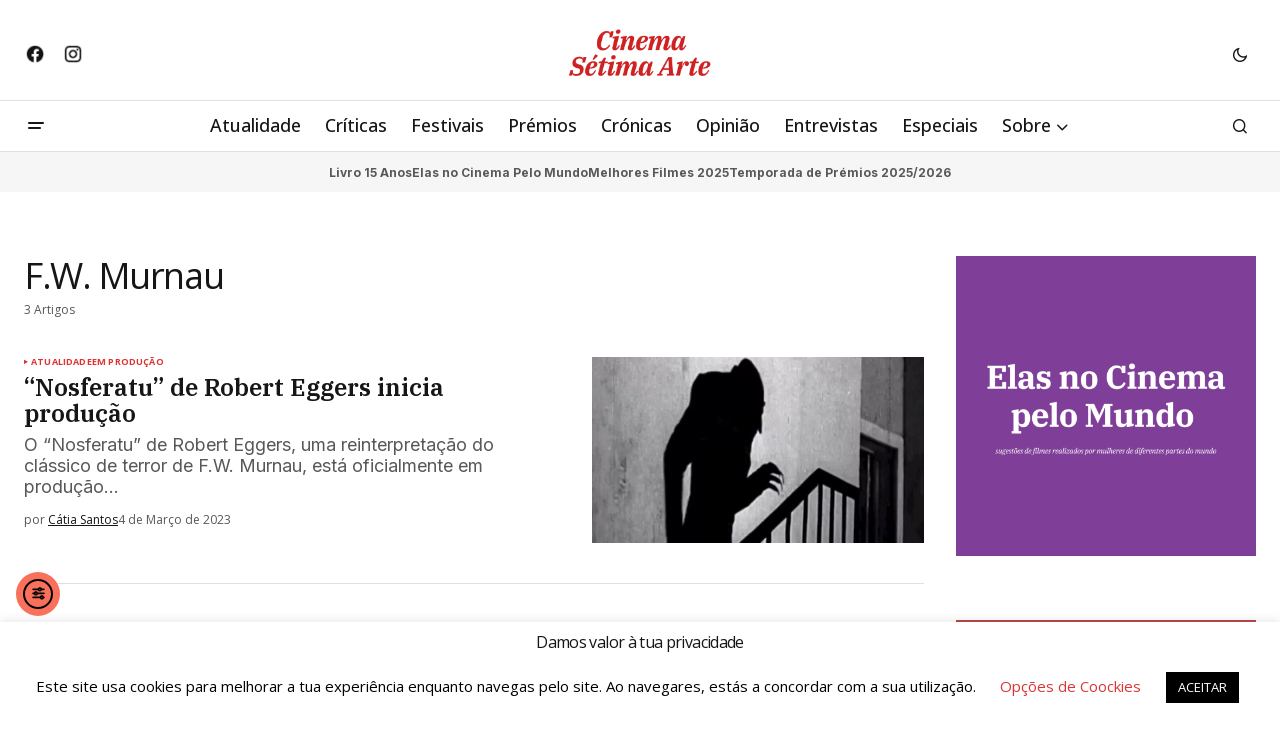

--- FILE ---
content_type: text/html; charset=UTF-8
request_url: https://www.cinema7arte.com/tag/f-w-murnau/
body_size: 21494
content:
<!doctype html>
<html lang="pt-PT" prefix="og: https://ogp.me/ns#">
<head>
	<meta charset="UTF-8" />
	<meta name="viewport" content="width=device-width, initial-scale=1" />
	<link rel="profile" href="https://gmpg.org/xfn/11" />

	
<!-- Search Engine Optimization by Rank Math - https://rankmath.com/ -->
<title>F.W. Murnau Arquivos - Cinema Sétima Arte</title><link rel="preload" as="style" href="https://fonts.googleapis.com/css?family=Open%20Sans%3A400%2C400i%2C700%2C700i%2C500%2C500i%2C800%2C800i%7CIBM%20Plex%20Serif%3A600%2C400%2C400i%2C700%2C700i%7CInter%3A400%2C400i%2C700%2C700i&#038;subset=latin%2Clatin-ext%2Ccyrillic%2Ccyrillic-ext%2Cvietnamese&#038;display=swap" /><link rel="stylesheet" href="https://fonts.googleapis.com/css?family=Open%20Sans%3A400%2C400i%2C700%2C700i%2C500%2C500i%2C800%2C800i%7CIBM%20Plex%20Serif%3A600%2C400%2C400i%2C700%2C700i%7CInter%3A400%2C400i%2C700%2C700i&#038;subset=latin%2Clatin-ext%2Ccyrillic%2Ccyrillic-ext%2Cvietnamese&#038;display=swap" media="print" onload="this.media='all'" /><noscript><link rel="stylesheet" href="https://fonts.googleapis.com/css?family=Open%20Sans%3A400%2C400i%2C700%2C700i%2C500%2C500i%2C800%2C800i%7CIBM%20Plex%20Serif%3A600%2C400%2C400i%2C700%2C700i%7CInter%3A400%2C400i%2C700%2C700i&#038;subset=latin%2Clatin-ext%2Ccyrillic%2Ccyrillic-ext%2Cvietnamese&#038;display=swap" /></noscript>
<meta name="robots" content="follow, index, max-snippet:-1, max-video-preview:-1, max-image-preview:large"/>
<link rel="canonical" href="https://www.cinema7arte.com/tag/f-w-murnau/" />
<meta property="og:locale" content="pt_PT" />
<meta property="og:type" content="article" />
<meta property="og:title" content="F.W. Murnau Arquivos - Cinema Sétima Arte" />
<meta property="og:url" content="https://www.cinema7arte.com/tag/f-w-murnau/" />
<meta property="og:site_name" content="Cinema Sétima Arte" />
<meta property="article:publisher" content="https://www.facebook.com/cinema7arte" />
<meta property="og:image" content="https://www.cinema7arte.com/wp-content/uploads/2016/02/cinema-setima-arte-2023-1.jpg" />
<meta property="og:image:secure_url" content="https://www.cinema7arte.com/wp-content/uploads/2016/02/cinema-setima-arte-2023-1.jpg" />
<meta property="og:image:width" content="1640" />
<meta property="og:image:height" content="924" />
<meta property="og:image:alt" content="Cinema Sétima Arte" />
<meta property="og:image:type" content="image/jpeg" />
<meta name="twitter:card" content="summary_large_image" />
<meta name="twitter:title" content="F.W. Murnau Arquivos - Cinema Sétima Arte" />
<meta name="twitter:image" content="https://www.cinema7arte.com/wp-content/uploads/2016/02/cinema-setima-arte-2023-1.jpg" />
<meta name="twitter:label1" content="Artigos" />
<meta name="twitter:data1" content="3" />
<script type="application/ld+json" class="rank-math-schema">{"@context":"https://schema.org","@graph":[{"@type":"NewsMediaOrganization","@id":"https://www.cinema7arte.com/#organization","name":"Cinema S\u00e9tima Arte","url":"https://www.cinema7arte.com","sameAs":["https://www.facebook.com/cinema7arte"],"email":"geral@cinema7arte.pt","logo":{"@type":"ImageObject","@id":"https://www.cinema7arte.com/#logo","url":"https://www.cinema7arte.com/wp-content/uploads/2016/02/C7A-1C-1-e1501237846739.png","contentUrl":"https://www.cinema7arte.com/wp-content/uploads/2016/02/C7A-1C-1-e1501237846739.png","caption":"Cinema S\u00e9tima Arte","inLanguage":"pt-PT","width":"350","height":"157"}},{"@type":"WebSite","@id":"https://www.cinema7arte.com/#website","url":"https://www.cinema7arte.com","name":"Cinema S\u00e9tima Arte","alternateName":"S\u00e9tima Arte","publisher":{"@id":"https://www.cinema7arte.com/#organization"},"inLanguage":"pt-PT"},{"@type":"CollectionPage","@id":"https://www.cinema7arte.com/tag/f-w-murnau/#webpage","url":"https://www.cinema7arte.com/tag/f-w-murnau/","name":"F.W. Murnau Arquivos - Cinema S\u00e9tima Arte","isPartOf":{"@id":"https://www.cinema7arte.com/#website"},"inLanguage":"pt-PT"}]}</script>
<!-- /Rank Math WordPress SEO plugin -->

<link rel='dns-prefetch' href='//cdn.elementor.com' />
<link rel='dns-prefetch' href='//www.googletagmanager.com' />
<link rel='dns-prefetch' href='//fonts.googleapis.com' />
<link rel='dns-prefetch' href='//pagead2.googlesyndication.com' />
<link href='https://fonts.gstatic.com' crossorigin rel='preconnect' />
<link rel="alternate" type="application/rss+xml" title="Cinema Sétima Arte &raquo; Feed" href="https://www.cinema7arte.com/feed/" />
<link rel="alternate" type="application/rss+xml" title="Cinema Sétima Arte &raquo; Feed de comentários" href="https://www.cinema7arte.com/comments/feed/" />
<link rel="alternate" type="application/rss+xml" title="Feed de etiquetas Cinema Sétima Arte &raquo; F.W. Murnau" href="https://www.cinema7arte.com/tag/f-w-murnau/feed/" />
<style id='wp-img-auto-sizes-contain-inline-css'>
img:is([sizes=auto i],[sizes^="auto," i]){contain-intrinsic-size:3000px 1500px}
/*# sourceURL=wp-img-auto-sizes-contain-inline-css */
</style>
<link rel='stylesheet' id='dashicons-css' href='https://www.cinema7arte.com/wp-includes/css/dashicons.min.css?ver=17fc170443f3e1b6c321bd7687c79f97' media='all' />
<link rel='stylesheet' id='post-views-counter-frontend-css' href='https://www.cinema7arte.com/wp-content/plugins/post-views-counter/css/frontend.css?ver=1.7.3' media='all' />
<style id='wp-emoji-styles-inline-css'>

	img.wp-smiley, img.emoji {
		display: inline !important;
		border: none !important;
		box-shadow: none !important;
		height: 1em !important;
		width: 1em !important;
		margin: 0 0.07em !important;
		vertical-align: -0.1em !important;
		background: none !important;
		padding: 0 !important;
	}
/*# sourceURL=wp-emoji-styles-inline-css */
</style>
<link rel='stylesheet' id='wp-block-library-css' href='https://www.cinema7arte.com/wp-includes/css/dist/block-library/style.min.css?ver=17fc170443f3e1b6c321bd7687c79f97' media='all' />
<style id='classic-theme-styles-inline-css'>
/*! This file is auto-generated */
.wp-block-button__link{color:#fff;background-color:#32373c;border-radius:9999px;box-shadow:none;text-decoration:none;padding:calc(.667em + 2px) calc(1.333em + 2px);font-size:1.125em}.wp-block-file__button{background:#32373c;color:#fff;text-decoration:none}
/*# sourceURL=/wp-includes/css/classic-themes.min.css */
</style>
<style id='global-styles-inline-css'>
:root{--wp--preset--aspect-ratio--square: 1;--wp--preset--aspect-ratio--4-3: 4/3;--wp--preset--aspect-ratio--3-4: 3/4;--wp--preset--aspect-ratio--3-2: 3/2;--wp--preset--aspect-ratio--2-3: 2/3;--wp--preset--aspect-ratio--16-9: 16/9;--wp--preset--aspect-ratio--9-16: 9/16;--wp--preset--color--black: #000000;--wp--preset--color--cyan-bluish-gray: #abb8c3;--wp--preset--color--white: #FFFFFF;--wp--preset--color--pale-pink: #f78da7;--wp--preset--color--vivid-red: #cf2e2e;--wp--preset--color--luminous-vivid-orange: #ff6900;--wp--preset--color--luminous-vivid-amber: #fcb900;--wp--preset--color--light-green-cyan: #7bdcb5;--wp--preset--color--vivid-green-cyan: #00d084;--wp--preset--color--pale-cyan-blue: #8ed1fc;--wp--preset--color--vivid-cyan-blue: #0693e3;--wp--preset--color--vivid-purple: #9b51e0;--wp--preset--color--blue: #59BACC;--wp--preset--color--green: #58AD69;--wp--preset--color--orange: #FFBC49;--wp--preset--color--red: #e32c26;--wp--preset--color--gray-50: #f8f9fa;--wp--preset--color--gray-100: #f8f9fb;--wp--preset--color--gray-200: #E0E0E0;--wp--preset--color--primary: #161616;--wp--preset--color--secondary: #585858;--wp--preset--color--layout: #f6f6f6;--wp--preset--color--border: #D9D9D9;--wp--preset--color--divider: #1D1D1F;--wp--preset--gradient--vivid-cyan-blue-to-vivid-purple: linear-gradient(135deg,rgb(6,147,227) 0%,rgb(155,81,224) 100%);--wp--preset--gradient--light-green-cyan-to-vivid-green-cyan: linear-gradient(135deg,rgb(122,220,180) 0%,rgb(0,208,130) 100%);--wp--preset--gradient--luminous-vivid-amber-to-luminous-vivid-orange: linear-gradient(135deg,rgb(252,185,0) 0%,rgb(255,105,0) 100%);--wp--preset--gradient--luminous-vivid-orange-to-vivid-red: linear-gradient(135deg,rgb(255,105,0) 0%,rgb(207,46,46) 100%);--wp--preset--gradient--very-light-gray-to-cyan-bluish-gray: linear-gradient(135deg,rgb(238,238,238) 0%,rgb(169,184,195) 100%);--wp--preset--gradient--cool-to-warm-spectrum: linear-gradient(135deg,rgb(74,234,220) 0%,rgb(151,120,209) 20%,rgb(207,42,186) 40%,rgb(238,44,130) 60%,rgb(251,105,98) 80%,rgb(254,248,76) 100%);--wp--preset--gradient--blush-light-purple: linear-gradient(135deg,rgb(255,206,236) 0%,rgb(152,150,240) 100%);--wp--preset--gradient--blush-bordeaux: linear-gradient(135deg,rgb(254,205,165) 0%,rgb(254,45,45) 50%,rgb(107,0,62) 100%);--wp--preset--gradient--luminous-dusk: linear-gradient(135deg,rgb(255,203,112) 0%,rgb(199,81,192) 50%,rgb(65,88,208) 100%);--wp--preset--gradient--pale-ocean: linear-gradient(135deg,rgb(255,245,203) 0%,rgb(182,227,212) 50%,rgb(51,167,181) 100%);--wp--preset--gradient--electric-grass: linear-gradient(135deg,rgb(202,248,128) 0%,rgb(113,206,126) 100%);--wp--preset--gradient--midnight: linear-gradient(135deg,rgb(2,3,129) 0%,rgb(40,116,252) 100%);--wp--preset--font-size--small: 13px;--wp--preset--font-size--medium: 20px;--wp--preset--font-size--large: 36px;--wp--preset--font-size--x-large: 42px;--wp--preset--spacing--20: 0.44rem;--wp--preset--spacing--30: 0.67rem;--wp--preset--spacing--40: 1rem;--wp--preset--spacing--50: 1.5rem;--wp--preset--spacing--60: 2.25rem;--wp--preset--spacing--70: 3.38rem;--wp--preset--spacing--80: 5.06rem;--wp--preset--shadow--natural: 6px 6px 9px rgba(0, 0, 0, 0.2);--wp--preset--shadow--deep: 12px 12px 50px rgba(0, 0, 0, 0.4);--wp--preset--shadow--sharp: 6px 6px 0px rgba(0, 0, 0, 0.2);--wp--preset--shadow--outlined: 6px 6px 0px -3px rgb(255, 255, 255), 6px 6px rgb(0, 0, 0);--wp--preset--shadow--crisp: 6px 6px 0px rgb(0, 0, 0);}:root :where(.is-layout-flow) > :first-child{margin-block-start: 0;}:root :where(.is-layout-flow) > :last-child{margin-block-end: 0;}:root :where(.is-layout-flow) > *{margin-block-start: 24px;margin-block-end: 0;}:root :where(.is-layout-constrained) > :first-child{margin-block-start: 0;}:root :where(.is-layout-constrained) > :last-child{margin-block-end: 0;}:root :where(.is-layout-constrained) > *{margin-block-start: 24px;margin-block-end: 0;}:root :where(.is-layout-flex){gap: 24px;}:root :where(.is-layout-grid){gap: 24px;}body .is-layout-flex{display: flex;}.is-layout-flex{flex-wrap: wrap;align-items: center;}.is-layout-flex > :is(*, div){margin: 0;}body .is-layout-grid{display: grid;}.is-layout-grid > :is(*, div){margin: 0;}.has-black-color{color: var(--wp--preset--color--black) !important;}.has-cyan-bluish-gray-color{color: var(--wp--preset--color--cyan-bluish-gray) !important;}.has-white-color{color: var(--wp--preset--color--white) !important;}.has-pale-pink-color{color: var(--wp--preset--color--pale-pink) !important;}.has-vivid-red-color{color: var(--wp--preset--color--vivid-red) !important;}.has-luminous-vivid-orange-color{color: var(--wp--preset--color--luminous-vivid-orange) !important;}.has-luminous-vivid-amber-color{color: var(--wp--preset--color--luminous-vivid-amber) !important;}.has-light-green-cyan-color{color: var(--wp--preset--color--light-green-cyan) !important;}.has-vivid-green-cyan-color{color: var(--wp--preset--color--vivid-green-cyan) !important;}.has-pale-cyan-blue-color{color: var(--wp--preset--color--pale-cyan-blue) !important;}.has-vivid-cyan-blue-color{color: var(--wp--preset--color--vivid-cyan-blue) !important;}.has-vivid-purple-color{color: var(--wp--preset--color--vivid-purple) !important;}.has-blue-color{color: var(--wp--preset--color--blue) !important;}.has-green-color{color: var(--wp--preset--color--green) !important;}.has-orange-color{color: var(--wp--preset--color--orange) !important;}.has-red-color{color: var(--wp--preset--color--red) !important;}.has-gray-50-color{color: var(--wp--preset--color--gray-50) !important;}.has-gray-100-color{color: var(--wp--preset--color--gray-100) !important;}.has-gray-200-color{color: var(--wp--preset--color--gray-200) !important;}.has-primary-color{color: var(--wp--preset--color--primary) !important;}.has-secondary-color{color: var(--wp--preset--color--secondary) !important;}.has-layout-color{color: var(--wp--preset--color--layout) !important;}.has-border-color{color: var(--wp--preset--color--border) !important;}.has-divider-color{color: var(--wp--preset--color--divider) !important;}.has-black-background-color{background-color: var(--wp--preset--color--black) !important;}.has-cyan-bluish-gray-background-color{background-color: var(--wp--preset--color--cyan-bluish-gray) !important;}.has-white-background-color{background-color: var(--wp--preset--color--white) !important;}.has-pale-pink-background-color{background-color: var(--wp--preset--color--pale-pink) !important;}.has-vivid-red-background-color{background-color: var(--wp--preset--color--vivid-red) !important;}.has-luminous-vivid-orange-background-color{background-color: var(--wp--preset--color--luminous-vivid-orange) !important;}.has-luminous-vivid-amber-background-color{background-color: var(--wp--preset--color--luminous-vivid-amber) !important;}.has-light-green-cyan-background-color{background-color: var(--wp--preset--color--light-green-cyan) !important;}.has-vivid-green-cyan-background-color{background-color: var(--wp--preset--color--vivid-green-cyan) !important;}.has-pale-cyan-blue-background-color{background-color: var(--wp--preset--color--pale-cyan-blue) !important;}.has-vivid-cyan-blue-background-color{background-color: var(--wp--preset--color--vivid-cyan-blue) !important;}.has-vivid-purple-background-color{background-color: var(--wp--preset--color--vivid-purple) !important;}.has-blue-background-color{background-color: var(--wp--preset--color--blue) !important;}.has-green-background-color{background-color: var(--wp--preset--color--green) !important;}.has-orange-background-color{background-color: var(--wp--preset--color--orange) !important;}.has-red-background-color{background-color: var(--wp--preset--color--red) !important;}.has-gray-50-background-color{background-color: var(--wp--preset--color--gray-50) !important;}.has-gray-100-background-color{background-color: var(--wp--preset--color--gray-100) !important;}.has-gray-200-background-color{background-color: var(--wp--preset--color--gray-200) !important;}.has-primary-background-color{background-color: var(--wp--preset--color--primary) !important;}.has-secondary-background-color{background-color: var(--wp--preset--color--secondary) !important;}.has-layout-background-color{background-color: var(--wp--preset--color--layout) !important;}.has-border-background-color{background-color: var(--wp--preset--color--border) !important;}.has-divider-background-color{background-color: var(--wp--preset--color--divider) !important;}.has-black-border-color{border-color: var(--wp--preset--color--black) !important;}.has-cyan-bluish-gray-border-color{border-color: var(--wp--preset--color--cyan-bluish-gray) !important;}.has-white-border-color{border-color: var(--wp--preset--color--white) !important;}.has-pale-pink-border-color{border-color: var(--wp--preset--color--pale-pink) !important;}.has-vivid-red-border-color{border-color: var(--wp--preset--color--vivid-red) !important;}.has-luminous-vivid-orange-border-color{border-color: var(--wp--preset--color--luminous-vivid-orange) !important;}.has-luminous-vivid-amber-border-color{border-color: var(--wp--preset--color--luminous-vivid-amber) !important;}.has-light-green-cyan-border-color{border-color: var(--wp--preset--color--light-green-cyan) !important;}.has-vivid-green-cyan-border-color{border-color: var(--wp--preset--color--vivid-green-cyan) !important;}.has-pale-cyan-blue-border-color{border-color: var(--wp--preset--color--pale-cyan-blue) !important;}.has-vivid-cyan-blue-border-color{border-color: var(--wp--preset--color--vivid-cyan-blue) !important;}.has-vivid-purple-border-color{border-color: var(--wp--preset--color--vivid-purple) !important;}.has-blue-border-color{border-color: var(--wp--preset--color--blue) !important;}.has-green-border-color{border-color: var(--wp--preset--color--green) !important;}.has-orange-border-color{border-color: var(--wp--preset--color--orange) !important;}.has-red-border-color{border-color: var(--wp--preset--color--red) !important;}.has-gray-50-border-color{border-color: var(--wp--preset--color--gray-50) !important;}.has-gray-100-border-color{border-color: var(--wp--preset--color--gray-100) !important;}.has-gray-200-border-color{border-color: var(--wp--preset--color--gray-200) !important;}.has-primary-border-color{border-color: var(--wp--preset--color--primary) !important;}.has-secondary-border-color{border-color: var(--wp--preset--color--secondary) !important;}.has-layout-border-color{border-color: var(--wp--preset--color--layout) !important;}.has-border-border-color{border-color: var(--wp--preset--color--border) !important;}.has-divider-border-color{border-color: var(--wp--preset--color--divider) !important;}.has-vivid-cyan-blue-to-vivid-purple-gradient-background{background: var(--wp--preset--gradient--vivid-cyan-blue-to-vivid-purple) !important;}.has-light-green-cyan-to-vivid-green-cyan-gradient-background{background: var(--wp--preset--gradient--light-green-cyan-to-vivid-green-cyan) !important;}.has-luminous-vivid-amber-to-luminous-vivid-orange-gradient-background{background: var(--wp--preset--gradient--luminous-vivid-amber-to-luminous-vivid-orange) !important;}.has-luminous-vivid-orange-to-vivid-red-gradient-background{background: var(--wp--preset--gradient--luminous-vivid-orange-to-vivid-red) !important;}.has-very-light-gray-to-cyan-bluish-gray-gradient-background{background: var(--wp--preset--gradient--very-light-gray-to-cyan-bluish-gray) !important;}.has-cool-to-warm-spectrum-gradient-background{background: var(--wp--preset--gradient--cool-to-warm-spectrum) !important;}.has-blush-light-purple-gradient-background{background: var(--wp--preset--gradient--blush-light-purple) !important;}.has-blush-bordeaux-gradient-background{background: var(--wp--preset--gradient--blush-bordeaux) !important;}.has-luminous-dusk-gradient-background{background: var(--wp--preset--gradient--luminous-dusk) !important;}.has-pale-ocean-gradient-background{background: var(--wp--preset--gradient--pale-ocean) !important;}.has-electric-grass-gradient-background{background: var(--wp--preset--gradient--electric-grass) !important;}.has-midnight-gradient-background{background: var(--wp--preset--gradient--midnight) !important;}.has-small-font-size{font-size: var(--wp--preset--font-size--small) !important;}.has-medium-font-size{font-size: var(--wp--preset--font-size--medium) !important;}.has-large-font-size{font-size: var(--wp--preset--font-size--large) !important;}.has-x-large-font-size{font-size: var(--wp--preset--font-size--x-large) !important;}
:root :where(.wp-block-pullquote){font-size: 1.5em;line-height: 1.6;}
/*# sourceURL=global-styles-inline-css */
</style>
<link rel='stylesheet' id='cookie-law-info-css' href='https://www.cinema7arte.com/wp-content/plugins/cookie-law-info/legacy/public/css/cookie-law-info-public.css?ver=3.3.9.1' media='all' />
<link rel='stylesheet' id='cookie-law-info-gdpr-css' href='https://www.cinema7arte.com/wp-content/plugins/cookie-law-info/legacy/public/css/cookie-law-info-gdpr.css?ver=3.3.9.1' media='all' />
<link rel='stylesheet' id='gn-frontend-gnfollow-style-css' href='https://www.cinema7arte.com/wp-content/plugins/gn-publisher/assets/css/gn-frontend-gnfollow.min.css?ver=1.5.26' media='all' />
<link rel='stylesheet' id='lets-review-api-css' href='https://www.cinema7arte.com/wp-content/plugins/lets-review/assets/css/style-api.min.css?ver=3.3.6' media='all' />
<link rel='stylesheet' id='ppress-frontend-css' href='https://www.cinema7arte.com/wp-content/plugins/wp-user-avatar/assets/css/frontend.min.css?ver=4.16.8' media='all' />
<link rel='stylesheet' id='ppress-flatpickr-css' href='https://www.cinema7arte.com/wp-content/plugins/wp-user-avatar/assets/flatpickr/flatpickr.min.css?ver=4.16.8' media='all' />
<link rel='stylesheet' id='ppress-select2-css' href='https://www.cinema7arte.com/wp-content/plugins/wp-user-avatar/assets/select2/select2.min.css?ver=17fc170443f3e1b6c321bd7687c79f97' media='all' />
<link rel='stylesheet' id='ea11y-widget-fonts-css' href='https://www.cinema7arte.com/wp-content/plugins/pojo-accessibility/assets/build/fonts.css?ver=4.0.1' media='all' />
<link rel='stylesheet' id='ea11y-skip-link-css' href='https://www.cinema7arte.com/wp-content/plugins/pojo-accessibility/assets/build/skip-link.css?ver=4.0.1' media='all' />
<style id='cs-elementor-editor-inline-css'>
:root {  --cs-desktop-container: 1448px; --cs-laptop-container: 1200px; --cs-tablet-container: 992px; --cs-mobile-container: 768px; }
/*# sourceURL=cs-elementor-editor-inline-css */
</style>
<link rel='stylesheet' id='wp-pagenavi-css' href='https://www.cinema7arte.com/wp-content/plugins/wp-pagenavi/pagenavi-css.css?ver=2.70' media='all' />
<link rel='stylesheet' id='login-with-ajax-css' href='https://www.cinema7arte.com/wp-content/plugins/login-with-ajax/templates/widget.css?ver=4.5.1' media='all' />
<link rel='stylesheet' id='csco-styles-css' href='https://www.cinema7arte.com/wp-content/themes/newsreader/style.css?ver=1.1.0' media='all' />
<style id='csco-styles-inline-css'>

:root {
	/* Base Font */
	--cs-font-base-family: Open Sans;
	--cs-font-base-size: 1rem;
	--cs-font-base-weight: 400;
	--cs-font-base-style: normal;
	--cs-font-base-letter-spacing: normal;
	--cs-font-base-line-height: 1.5;

	/* Primary Font */
	--cs-font-primary-family: Open Sans;
	--cs-font-primary-size: 0.875rem;
	--cs-font-primary-weight: 700;
	--cs-font-primary-style: normal;
	--cs-font-primary-letter-spacing: normal;
	--cs-font-primary-text-transform: none;
	--cs-font-primary-line-height: 1.3;

	/* Secondary Font */
	--cs-font-secondary-family: Open Sans;
	--cs-font-secondary-size: 0.75rem;
	--cs-font-secondary-weight: 400;
	--cs-font-secondary-style: normal;
	--cs-font-secondary-letter-spacing: normal;
	--cs-font-secondary-text-transform: none;
	--cs-font-secondary-line-height: 1.1;

	/* Section Headings Font */
	--cs-font-section-headings-family: Open Sans;
	--cs-font-section-headings-size: 0.75rem;
	--cs-font-section-headings-weight: 700;
	--cs-font-section-headings-style: normal;
	--cs-font-section-headings-letter-spacing: -0.02em;
	--cs-font-section-headings-text-transform: uppercase;
	--cs-font-section-headings-line-height: 1.1;

	/* Post Title Font Size */
	--cs-font-post-title-family: IBM Plex Serif;
	--cs-font-post-title-weight: 600;
	--cs-font-post-title-size: 2.25rem;
	--cs-font-post-title-letter-spacing: -0.04em;
	--cs-font-post-title-line-height: 1.1;

	/* Post Subbtitle */
	--cs-font-post-subtitle-family: Open Sans;
	--cs-font-post-subtitle-weight: 400;
	--cs-font-post-subtitle-size: 1.25rem;
	--cs-font-post-subtitle-letter-spacing: normal;
	--cs-font-post-subtitle-line-height: 1.4;

	/* Post Category Font */
	--cs-font-category-family: Open Sans;
	--cs-font-category-size: 0.5625rem;
	--cs-font-category-weight: 700;
	--cs-font-category-style: normal;
	--cs-font-category-letter-spacing: 0.02em;
	--cs-font-category-text-transform: uppercase;
	--cs-font-category-line-height: 1.1;

	/* Post Meta Font */
	--cs-font-post-meta-family: Open Sans;
	--cs-font-post-meta-size: 0.75rem;
	--cs-font-post-meta-weight: 400;
	--cs-font-post-meta-style: normal;
	--cs-font-post-meta-letter-spacing: normal;
	--cs-font-post-meta-text-transform: none;
	--cs-font-post-meta-line-height: 1.1;

	/* Post Content */
	--cs-font-post-content-family: Open Sans;
	--cs-font-post-content-weight: 400;
	--cs-font-post-content-size: 1.125rem;
	--cs-font-post-content-letter-spacing: normal;
	--cs-font-post-content-line-height: 1.6;

	/* Input Font */
	--cs-font-input-family: Open Sans;
	--cs-font-input-size: 0.875rem;
	--cs-font-input-weight: 400;
	--cs-font-input-style: normal;
	--cs-font-input-line-height: 1.3;
	--cs-font-input-letter-spacing: normal;
	--cs-font-input-text-transform: none;

	/* Entry Title Font Size */
	--cs-font-entry-title-family: IBM Plex Serif;
	--cs-font-entry-title-weight: 600;
	--cs-font-entry-title-letter-spacing: normal;
	--cs-font-entry-title-line-height: 1.1;

	/* Entry Excerpt */
	--cs-font-entry-excerpt-family: Inter;
	--cs-font-entry-excerpt-weight: 400;
	--cs-font-entry-excerpt-size: 1.125rem;
	--cs-font-entry-excerpt-letter-spacing: normal;
	--cs-font-entry-excerpt-line-height: normal;

	/* Logos --------------- */

	/* Main Logo */
	--cs-font-main-logo-family: Inter;
	--cs-font-main-logo-size: 1.375rem;
	--cs-font-main-logo-weight: 700;
	--cs-font-main-logo-style: normal;
	--cs-font-main-logo-letter-spacing: -0.02em;
	--cs-font-main-logo-text-transform: none;

	/* Mobile Logo */
	--cs-font-mobile-logo-family: DM Sans;
	--cs-font-mobile-logo-size: 1.375rem;
	--cs-font-mobile-logo-weight: 700;
	--cs-font-mobile-logo-style: normal;
	--cs-font-mobile-logo-letter-spacing: -0.02em;
	--cs-font-mobile-logo-text-transform: none;

	/* Footer Logo */
	--cs-font-footer-logo-family: Inter;
	--cs-font-footer-logo-size: 1.375rem;
	--cs-font-footer-logo-weight: 700;
	--cs-font-footer-logo-style: normal;
	--cs-font-footer-logo-letter-spacing: -0.02em;
	--cs-font-footer-logo-text-transform: none;

	/* Headings --------------- */

	/* Headings */
	--cs-font-headings-family: Open Sans;
	--cs-font-headings-weight: 400;
	--cs-font-headings-style: normal;
	--cs-font-headings-line-height: 1.1;
	--cs-font-headings-letter-spacing: -0.04em;
	--cs-font-headings-text-transform: none;

	/* Menu Font --------------- */

	/* Menu */
	/* Used for main top level menu elements. */
	--cs-font-menu-family: Open Sans;
	--cs-font-menu-size: 1.125rem;
	--cs-font-menu-weight: 500;
	--cs-font-menu-style: normal;
	--cs-font-menu-letter-spacing: normal;
	--cs-font-menu-text-transform: none;
	--cs-font-menu-line-height: 1.3;

	/* Submenu Font */
	/* Used for submenu elements. */
	--cs-font-submenu-family: Open Sans;
	--cs-font-submenu-size: 0.875rem;
	--cs-font-submenu-weight: 400;
	--cs-font-submenu-style: normal;
	--cs-font-submenu-letter-spacing: normal;
	--cs-font-submenu-text-transform: none;
	--cs-font-submenu-line-height: 1.3;

	/* Footer Menu */
	--cs-font-footer-menu-family: Open Sans;
	--cs-font-footer-menu-size: 0.75rem;
	--cs-font-footer-menu-weight: 700;
	--cs-font-footer-menu-style: normal;
	--cs-font-footer-menu-letter-spacing: -0.02em;
	--cs-font-footer-menu-text-transform: uppercase;
	--cs-font-footer-menu-line-height: 1.2;

	/* Footer Submenu Font */
	--cs-font-footer-submenu-family: Open Sans;
	--cs-font-footer-submenu-size: 0.75rem;
	--cs-font-footer-submenu-weight: 700;
	--cs-font-footer-submenu-style: normal;
	--cs-font-footer-submenu-letter-spacing: normal;
	--cs-font-footer-submenu-text-transform: none;
	--cs-font-footer-submenu-line-height: 1.3;

	/* Bottombar Menu Font */
	--cs-font-bottombar-menu-family: Inter;
	--cs-font-bottombar-menu-size: 0.75rem;
	--cs-font-bottombar-menu-weight: 700;
	--cs-font-bottombar-menu-style: normal;
	--cs-font-bottombar-menu-letter-spacing: normal;
	--cs-font-bottombar-menu-text-transform: none;
	--cs-font-bottombar-menu-line-height: 1.3;
}

/*# sourceURL=csco-styles-inline-css */
</style>



<style id='cs-customizer-output-styles-inline-css'>
:root{--cs-light-site-background:#FFFFFF;--cs-dark-site-background:#161616;--cs-light-header-background:#ffffff;--cs-dark-header-background:#161616;--cs-light-header-submenu-background:#ffffff;--cs-dark-header-submenu-background:#161616;--cs-light-header-topbar-background:#ffffff;--cs-dark-header-topbar-background:#161616;--cs-light-footer-background:#f0f0f0;--cs-dark-footer-background:#161616;--cs-light-offcanvas-background:#ffffff;--cs-dark-offcanvas-background:#161616;--cs-light-layout-background:#f6f6f6;--cs-dark-layout-background:#232323;--cs-light-primary-color:#161616;--cs-dark-primary-color:#FFFFFF;--cs-light-secondary-color:#585858;--cs-dark-secondary-color:#CDCDCD;--cs-light-accent-color:#dd3333;--cs-dark-accent-color:#ffffff;--cs-light-input-background:#FFFFFF;--cs-dark-input-background:#FFFFFF;--cs-light-button-background:#dd3333;--cs-dark-button-background:#4ca683;--cs-light-button-color:#FFFFFF;--cs-dark-button-color:#FFFFFF;--cs-light-button-hover-background:#248862;--cs-dark-button-hover-background:#248862;--cs-light-button-hover-color:#FFFFFF;--cs-dark-button-hover-color:#FFFFFF;--cs-light-border-color:#D9D9D9;--cs-dark-border-color:#343434;--cs-light-overlay-background:#161616;--cs-dark-overlay-background:#161616;--cs-light-video-icon-color:#dd3333;--cs-dark-video-icon-color:#161616;--cs-layout-elements-border-radius:2px;--cs-thumbnail-border-radius:0px;--cs-input-border-radius:2px;--cs-button-border-radius:40px;--cs-heading-1-font-size:2.25rem;--cs-heading-2-font-size:2rem;--cs-heading-3-font-size:1.5rem;--cs-heading-4-font-size:1.125rem;--cs-heading-5-font-size:1rem;--cs-heading-6-font-size:0.9375rem;--cs-header-initial-height:50px;--cs-header-height:50px;--cs-header-topbar-height:100px;--cs-header-border-width:1px;}:root, [data-scheme="light"]{--cs-light-overlay-background-rgb:22,22,22;}:root, [data-scheme="dark"]{--cs-dark-overlay-background-rgb:22,22,22;}.cs-header-bottombar{--cs-header-bottombar-alignment:center;}.cs-posts-area__home.cs-posts-area__grid{--cs-posts-area-grid-columns:3;--cs-posts-area-grid-column-gap:24px;}.cs-posts-area__home{--cs-posts-area-grid-row-gap:24px;--cs-entry-title-font-size:1.5rem;}.cs-posts-area__archive{--cs-posts-area-grid-row-gap:40px;--cs-entry-title-font-size:1.5rem;}.cs-posts-area__read-next{--cs-entry-title-font-size:1.5rem;}.cs-banner-archive{--cs-banner-label-alignment:left;}.cs-banner-post-after{--cs-banner-width:970px;--cs-banner-label-alignment:left;}@media (max-width: 1199.98px){.cs-posts-area__home.cs-posts-area__grid{--cs-posts-area-grid-columns:3;--cs-posts-area-grid-column-gap:24px;}.cs-posts-area__home{--cs-posts-area-grid-row-gap:24px;--cs-entry-title-font-size:1.5rem;}.cs-posts-area__archive{--cs-posts-area-grid-row-gap:40px;--cs-entry-title-font-size:1.5rem;}.cs-posts-area__read-next{--cs-entry-title-font-size:1.5rem;}.cs-banner-post-after{--cs-banner-width:970px;}}@media (max-width: 991.98px){.cs-posts-area__home.cs-posts-area__grid{--cs-posts-area-grid-columns:2;--cs-posts-area-grid-column-gap:24px;}.cs-posts-area__home{--cs-posts-area-grid-row-gap:24px;--cs-entry-title-font-size:1.5rem;}.cs-posts-area__archive{--cs-posts-area-grid-row-gap:40px;--cs-entry-title-font-size:1.5rem;}.cs-posts-area__read-next{--cs-entry-title-font-size:1.5rem;}.cs-banner-post-after{--cs-banner-width:100%;}}@media (max-width: 767.98px){.cs-posts-area__home.cs-posts-area__grid{--cs-posts-area-grid-columns:1;--cs-posts-area-grid-column-gap:24px;}.cs-posts-area__home{--cs-posts-area-grid-row-gap:24px;--cs-entry-title-font-size:1.25rem;}.cs-posts-area__archive{--cs-posts-area-grid-row-gap:24px;--cs-entry-title-font-size:1.25rem;}.cs-posts-area__read-next{--cs-entry-title-font-size:1.25rem;}.cs-banner-post-after{--cs-banner-width:100%;}}
/*# sourceURL=cs-customizer-output-styles-inline-css */
</style>
<script src="https://www.cinema7arte.com/wp-includes/js/jquery/jquery.min.js?ver=3.7.1" id="jquery-core-js"></script>
<script src="https://www.cinema7arte.com/wp-includes/js/jquery/jquery-migrate.min.js?ver=3.4.1" id="jquery-migrate-js"></script>
<script id="cookie-law-info-js-extra">
var Cli_Data = {"nn_cookie_ids":[],"cookielist":[],"non_necessary_cookies":[],"ccpaEnabled":"","ccpaRegionBased":"","ccpaBarEnabled":"","strictlyEnabled":["necessary","obligatoire"],"ccpaType":"gdpr","js_blocking":"","custom_integration":"","triggerDomRefresh":"","secure_cookies":""};
var cli_cookiebar_settings = {"animate_speed_hide":"500","animate_speed_show":"500","background":"#FFF","border":"#b1a6a6c2","border_on":"","button_1_button_colour":"#000","button_1_button_hover":"#000000","button_1_link_colour":"#fff","button_1_as_button":"1","button_1_new_win":"","button_2_button_colour":"#333","button_2_button_hover":"#292929","button_2_link_colour":"#444","button_2_as_button":"","button_2_hidebar":"","button_3_button_colour":"#000","button_3_button_hover":"#000000","button_3_link_colour":"#fff","button_3_as_button":"1","button_3_new_win":"","button_4_button_colour":"#000","button_4_button_hover":"#000000","button_4_link_colour":"#dd3333","button_4_as_button":"","button_7_button_colour":"#dd3333","button_7_button_hover":"#b12929","button_7_link_colour":"#fff","button_7_as_button":"1","button_7_new_win":"","font_family":"inherit","header_fix":"","notify_animate_hide":"1","notify_animate_show":"","notify_div_id":"#cookie-law-info-bar","notify_position_horizontal":"right","notify_position_vertical":"bottom","scroll_close":"","scroll_close_reload":"","accept_close_reload":"","reject_close_reload":"","showagain_tab":"1","showagain_background":"#fff","showagain_border":"#000","showagain_div_id":"#cookie-law-info-again","showagain_x_position":"100px","text":"#000","show_once_yn":"","show_once":"10000","logging_on":"","as_popup":"","popup_overlay":"1","bar_heading_text":"Damos valor \u00e0 tua privacidade","cookie_bar_as":"banner","popup_showagain_position":"bottom-right","widget_position":"left"};
var log_object = {"ajax_url":"https://www.cinema7arte.com/wp-admin/admin-ajax.php"};
//# sourceURL=cookie-law-info-js-extra
</script>
<script src="https://www.cinema7arte.com/wp-content/plugins/cookie-law-info/legacy/public/js/cookie-law-info-public.js?ver=3.3.9.1" id="cookie-law-info-js"></script>
<script src="https://www.cinema7arte.com/wp-content/plugins/wp-user-avatar/assets/flatpickr/flatpickr.min.js?ver=4.16.8" id="ppress-flatpickr-js"></script>
<script src="https://www.cinema7arte.com/wp-content/plugins/wp-user-avatar/assets/select2/select2.min.js?ver=4.16.8" id="ppress-select2-js"></script>
<script id="login-with-ajax-js-extra">
var LWA = {"ajaxurl":"https://www.cinema7arte.com/wp-admin/admin-ajax.php","off":""};
//# sourceURL=login-with-ajax-js-extra
</script>
<script src="https://www.cinema7arte.com/wp-content/plugins/login-with-ajax/templates/login-with-ajax.legacy.min.js?ver=4.5.1" id="login-with-ajax-js"></script>
<script src="https://www.cinema7arte.com/wp-content/plugins/login-with-ajax/ajaxify/ajaxify.min.js?ver=4.5.1" id="login-with-ajax-ajaxify-js"></script>

<!-- Google tag (gtag.js) snippet added by Site Kit -->
<!-- Google Analytics snippet added by Site Kit -->
<script src="https://www.googletagmanager.com/gtag/js?id=GT-PL9DHGL" id="google_gtagjs-js" async></script>
<script id="google_gtagjs-js-after">
window.dataLayer = window.dataLayer || [];function gtag(){dataLayer.push(arguments);}
gtag("set","linker",{"domains":["www.cinema7arte.com"]});
gtag("js", new Date());
gtag("set", "developer_id.dZTNiMT", true);
gtag("config", "GT-PL9DHGL");
//# sourceURL=google_gtagjs-js-after
</script>
<link rel="https://api.w.org/" href="https://www.cinema7arte.com/wp-json/" /><link rel="alternate" title="JSON" type="application/json" href="https://www.cinema7arte.com/wp-json/wp/v2/tags/8115" /><link rel="EditURI" type="application/rsd+xml" title="RSD" href="https://www.cinema7arte.com/xmlrpc.php?rsd" />

<meta name="generator" content="Site Kit by Google 1.170.0" /><meta name="google-site-verification" content="ZDTUjhL4n3CTHGZGvvRnvTqyrKNJfjY1QaHA5iMl2Zk">
<!-- Google AdSense meta tags added by Site Kit -->
<meta name="google-adsense-platform-account" content="ca-host-pub-2644536267352236">
<meta name="google-adsense-platform-domain" content="sitekit.withgoogle.com">
<!-- End Google AdSense meta tags added by Site Kit -->
<meta name="generator" content="Elementor 3.34.2; features: e_font_icon_svg, additional_custom_breakpoints; settings: css_print_method-external, google_font-enabled, font_display-auto">
			<style>
				.e-con.e-parent:nth-of-type(n+4):not(.e-lazyloaded):not(.e-no-lazyload),
				.e-con.e-parent:nth-of-type(n+4):not(.e-lazyloaded):not(.e-no-lazyload) * {
					background-image: none !important;
				}
				@media screen and (max-height: 1024px) {
					.e-con.e-parent:nth-of-type(n+3):not(.e-lazyloaded):not(.e-no-lazyload),
					.e-con.e-parent:nth-of-type(n+3):not(.e-lazyloaded):not(.e-no-lazyload) * {
						background-image: none !important;
					}
				}
				@media screen and (max-height: 640px) {
					.e-con.e-parent:nth-of-type(n+2):not(.e-lazyloaded):not(.e-no-lazyload),
					.e-con.e-parent:nth-of-type(n+2):not(.e-lazyloaded):not(.e-no-lazyload) * {
						background-image: none !important;
					}
				}
			</style>
			
<!-- Google AdSense snippet added by Site Kit -->
<script async src="https://pagead2.googlesyndication.com/pagead/js/adsbygoogle.js?client=ca-pub-3149420619988101&amp;host=ca-host-pub-2644536267352236" crossorigin="anonymous"></script>

<!-- End Google AdSense snippet added by Site Kit -->
<link rel="icon" href="https://www.cinema7arte.com/wp-content/uploads/2024/12/cropped-cinema-setima-arte-logo-2025-1-4-32x32.png" sizes="32x32" />
<link rel="icon" href="https://www.cinema7arte.com/wp-content/uploads/2024/12/cropped-cinema-setima-arte-logo-2025-1-4-192x192.png" sizes="192x192" />
<link rel="apple-touch-icon" href="https://www.cinema7arte.com/wp-content/uploads/2024/12/cropped-cinema-setima-arte-logo-2025-1-4-180x180.png" />
<meta name="msapplication-TileImage" content="https://www.cinema7arte.com/wp-content/uploads/2024/12/cropped-cinema-setima-arte-logo-2025-1-4-270x270.png" />
</head>

<body class="archive tag tag-f-w-murnau tag-8115 wp-embed-responsive wp-theme-newsreader ally-default cs-page-layout-right cs-sticky-sidebar-enabled cs-stick-last elementor-default elementor-kit-51234" data-scheme='auto'>

<div class="cs-wrapper">

			<script>
			const onSkipLinkClick = () => {
				const htmlElement = document.querySelector('html');

				htmlElement.style['scroll-behavior'] = 'smooth';

				setTimeout( () => htmlElement.style['scroll-behavior'] = null, 1000 );
			}
			document.addEventListener("DOMContentLoaded", () => {
				if (!document.querySelector('#content')) {
					document.querySelector('.ea11y-skip-to-content-link').remove();
				}
			});
		</script>
		<nav aria-label="Skip to content navigation">
			<a class="ea11y-skip-to-content-link"
				href="#content"
				tabindex="-1"
				onclick="onSkipLinkClick()"
			>
				Skip to content
				<svg width="24" height="24" viewBox="0 0 24 24" fill="none" role="presentation">
					<path d="M18 6V12C18 12.7956 17.6839 13.5587 17.1213 14.1213C16.5587 14.6839 15.7956 15 15 15H5M5 15L9 11M5 15L9 19"
								stroke="black"
								stroke-width="1.5"
								stroke-linecap="round"
								stroke-linejoin="round"
					/>
				</svg>
			</a>
			<div class="ea11y-skip-to-content-backdrop"></div>
		</nav>

		
	
	<div class="cs-site-overlay"></div>

	<div class="cs-offcanvas" data-scheme="auto" data-l="light" data-d="dark">

		<div class="cs-offcanvas__header">
			
					<div class="cs-logo cs-logo-mobile">
			<a class="cs-header__logo cs-header__logo-mobile cs-logo-default" href="https://www.cinema7arte.com/">
				<img src="https://www.cinema7arte.com/wp-content/uploads/2024/12/cinema-setima-arte-logo-2025-2-mobile.png"  alt="Cinema Sétima Arte"  width="37.666666666667"  height="30" >			</a>

									<a class="cs-header__logo cs-logo-dark" href="https://www.cinema7arte.com/">
							<img src="https://www.cinema7arte.com/wp-content/uploads/2024/12/cinema-setima-arte-logo-2025-3-mobile.png"  alt="Cinema Sétima Arte"  width="37.636363636364"  height="30" >						</a>
							</div>
		 

			<nav class="cs-offcanvas__nav">
				<span class="cs-offcanvas__toggle" role="button" aria-label="Close mobile menu button">
					<i class="cs-icon cs-icon-x"></i>
				</span>
			</nav>

					</div>

		<div class="cs-offcanvas__search cs-container">
			
<form role="search" method="get" class="cs-search__form" action="https://www.cinema7arte.com/">
	<div class="cs-search__group" data-scheme="light">
		<input required class="cs-search__input" type="search" value="" name="s" placeholder="Pesquisar..." role="searchbox">

		<button class="cs-search__submit" aria-label="Search" type="submit">
			Pesquisar		</button>
	</div>
</form>
		</div>

		<aside class="cs-offcanvas__sidebar">
			<div class="cs-offcanvas__inner cs-offcanvas__area cs-widget-area cs-container">

				<div class="widget widget_nav_menu"><div class="menu-main-3-container"><ul id="menu-main-3" class="menu"><li id="menu-item-18234" class="menu-item menu-item-type-taxonomy menu-item-object-category menu-item-18234 csco-menu-item-style-none"><a href="https://www.cinema7arte.com/category/atualidade/">Atualidade</a></li>
<li id="menu-item-18231" class="menu-item menu-item-type-taxonomy menu-item-object-category menu-item-18231 csco-menu-item-style-none"><a href="https://www.cinema7arte.com/category/criticas/">Críticas</a></li>
<li id="menu-item-18233" class="menu-item menu-item-type-taxonomy menu-item-object-category menu-item-18233 csco-menu-item-style-none"><a href="https://www.cinema7arte.com/category/festivais/">Festivais</a></li>
<li id="menu-item-18236" class="menu-item menu-item-type-taxonomy menu-item-object-category menu-item-18236 csco-menu-item-style-none"><a href="https://www.cinema7arte.com/category/premios/">Prémios</a></li>
<li id="menu-item-34265" class="menu-item menu-item-type-taxonomy menu-item-object-category menu-item-34265 csco-menu-item-style-none"><a href="https://www.cinema7arte.com/category/cronicas/">Crónicas</a></li>
<li id="menu-item-34266" class="menu-item menu-item-type-taxonomy menu-item-object-category menu-item-34266 csco-menu-item-style-none"><a href="https://www.cinema7arte.com/category/opiniao/">Opinião</a></li>
<li id="menu-item-33301" class="menu-item menu-item-type-taxonomy menu-item-object-category menu-item-33301 csco-menu-item-style-none"><a href="https://www.cinema7arte.com/category/entrevistas/">Entrevistas</a></li>
<li id="menu-item-18232" class="menu-item menu-item-type-taxonomy menu-item-object-category menu-item-18232 csco-menu-item-style-none"><a href="https://www.cinema7arte.com/category/especiais/">Especiais</a></li>
<li id="menu-item-33306" class="menu-item menu-item-type-taxonomy menu-item-object-category menu-item-33306 csco-menu-item-style-none"><a href="https://www.cinema7arte.com/category/atualidade/premios-cinema-7a-arte/">Prémios Cinema 7ª Arte</a></li>
<li id="menu-item-41180" class="menu-item menu-item-type-taxonomy menu-item-object-category menu-item-41180 csco-menu-item-style-none"><a href="https://www.cinema7arte.com/category/passatempos/">Passatempos</a></li>
<li id="menu-item-18230" class="menu-item menu-item-type-post_type menu-item-object-page menu-item-18230 csco-menu-item-style-none"><a href="https://www.cinema7arte.com/quem-somos/">Quem Somos</a></li>
</ul></div></div>
				
				<div class="cs-offcanvas__bottombar">
					
							<div class="cs-social">
							<a class="cs-social__link" href="https://www.facebook.com/cinema7arte/" target="_blank">
					<img src="https://www.cinema7arte.com/wp-content/uploads/2024/04/icon-facebook-0001.png"  alt="Facebook"  srcset="https://www.cinema7arte.com/wp-content/uploads/2024/04/icon-facebook-0001.png 1x, https://www.cinema7arte.com/wp-content/uploads/2024/04/icon-facebook-0001@2x.png 2x" >				</a>
													<a class="cs-social__link" href="https://www.instagram.com/cinema7arte/" target="_blank">
					<img src="https://www.cinema7arte.com/wp-content/uploads/2024/04/icon-instagram-0001.png"  alt="Instagram"  srcset="https://www.cinema7arte.com/wp-content/uploads/2024/04/icon-instagram-0001.png 1x, https://www.cinema7arte.com/wp-content/uploads/2024/04/icon-instagram-0001@2x.png 2x" >				</a>
											</div>
					<span class="cs-site-scheme-toggle cs-offcanvas__scheme-toggle" role="button" aria-label="Scheme Toggle">
				<span class="cs-header__scheme-toggle-icons">
					<i class="cs-header__scheme-toggle-icon cs-icon cs-icon-light-mode"></i>
					<i class="cs-header__scheme-toggle-icon cs-icon cs-icon-dark-mode"></i>
				</span>
			</span>
						</div>
			</div>
		</aside>

	</div>
	
	<div id="page" class="cs-site">

		
		<div class="cs-site-inner">

			
			
<div class="cs-header-topbar" data-scheme="auto" data-l="light" data-d="dark">
	<div class="cs-container">
		<div class="cs-header__inner">
			<div class="cs-header__col cs-col-left">
						<div class="cs-social">
							<a class="cs-social__link" href="https://www.facebook.com/cinema7arte/" target="_blank">
					<img src="https://www.cinema7arte.com/wp-content/uploads/2024/04/icon-facebook-0001.png"  alt="Facebook"  srcset="https://www.cinema7arte.com/wp-content/uploads/2024/04/icon-facebook-0001.png 1x, https://www.cinema7arte.com/wp-content/uploads/2024/04/icon-facebook-0001@2x.png 2x" >				</a>
													<a class="cs-social__link" href="https://www.instagram.com/cinema7arte/" target="_blank">
					<img src="https://www.cinema7arte.com/wp-content/uploads/2024/04/icon-instagram-0001.png"  alt="Instagram"  srcset="https://www.cinema7arte.com/wp-content/uploads/2024/04/icon-instagram-0001.png 1x, https://www.cinema7arte.com/wp-content/uploads/2024/04/icon-instagram-0001@2x.png 2x" >				</a>
											</div>
					</div>
			<div class="cs-header__col cs-col-center">
						<div class="cs-logo cs-logo-desktop">
			<a class="cs-header__logo cs-logo-default " href="https://www.cinema7arte.com/">
				<img src="https://www.cinema7arte.com/wp-content/uploads/2024/12/cinema-setima-arte-logo-2025-1-1.png"  alt="Cinema Sétima Arte"  width="54"  height="30" >			</a>

									<a class="cs-header__logo cs-logo-dark " href="https://www.cinema7arte.com/">
							<img src="https://www.cinema7arte.com/wp-content/uploads/2024/12/cinema-setima-arte-logo-2025-1-3.png"  alt="Cinema Sétima Arte"  width="54"  height="30" >						</a>
							</div>
					</div>
			<div class="cs-header__col cs-col-right">
							<span class="cs-site-scheme-toggle cs-header__scheme-toggle" role="button" aria-label="Dark mode toggle button">
				<span class="cs-header__scheme-toggle-icons">
					<i class="cs-header__scheme-toggle-icon cs-icon cs-icon-light-mode"></i>
					<i class="cs-header__scheme-toggle-icon cs-icon cs-icon-dark-mode"></i>
				</span>
			</span>
					</div>
		</div>
	</div>
</div>

<div class="cs-header-before"></div>

<header class="cs-header cs-header-three cs-header-stretch" data-scheme="auto" data-l="light" data-d="dark">
	<div class="cs-header__outer">
		<div class="cs-container">
			<div class="cs-header__inner cs-header__inner-desktop">
				<div class="cs-header__col cs-col-left">
									<span class="cs-header__burger-toggle " role="button" aria-label="Burger menu button">
					<i class="cs-icon cs-icon-menu"></i>
					<i class="cs-icon cs-icon-x"></i>
				</span>
				<span class="cs-header__offcanvas-toggle " role="button" aria-label="Mobile menu button">
					<i class="cs-icon cs-icon-menu"></i>
				</span>
					<div class="cs-logo cs-logo-mobile">
			<a class="cs-header__logo cs-header__logo-mobile cs-logo-default" href="https://www.cinema7arte.com/">
				<img src="https://www.cinema7arte.com/wp-content/uploads/2024/12/cinema-setima-arte-logo-2025-2-mobile.png"  alt="Cinema Sétima Arte"  width="37.666666666667"  height="30" >			</a>

									<a class="cs-header__logo cs-logo-dark" href="https://www.cinema7arte.com/">
							<img src="https://www.cinema7arte.com/wp-content/uploads/2024/12/cinema-setima-arte-logo-2025-3-mobile.png"  alt="Cinema Sétima Arte"  width="37.636363636364"  height="30" >						</a>
							</div>
						</div>
				<div class="cs-header__col cs-col-center">
					<nav class="cs-header__nav"><ul id="menu-main-1" class="cs-header__nav-inner"><li id="menu-item-274" class="megamenu-tabs full-width menu-item menu-item-type-taxonomy menu-item-object-category menu-item-has-children menu-item-274 csco-menu-item-style-none cs-mega-menu cs-mega-menu-terms"><a href="https://www.cinema7arte.com/category/atualidade/"><span><span>Atualidade</span></span></a>						<div class="sub-menu" data-scheme="auto" data-l="light" data-d="dark">
							<div class="cs-container">
								<div class="cs-mm__content">
									<ul class="cs-mm__categories">
																						<li class="menu-item menu-item-type-taxonomy menu-item-object-category menu-item-8897 csco-menu-item-style-none cs-mega-menu-child-term cs-mega-menu-child">
													<a href="https://www.cinema7arte.com/category/atualidade/boxoffice/" data-term="45" data-numberposts="7">Box Office</a>												</li>
																							<li class="menu-item menu-item-type-taxonomy menu-item-object-category menu-item-44845 csco-menu-item-style-none cs-mega-menu-child-term cs-mega-menu-child">
													<a href="https://www.cinema7arte.com/category/atualidade/estrelas-atualidade/" data-term="17213" data-numberposts="7">Estrelas</a>												</li>
																							<li class="menu-item menu-item-type-taxonomy menu-item-object-category menu-item-279 csco-menu-item-style-none cs-mega-menu-child-term cs-mega-menu-child">
													<a href="https://www.cinema7arte.com/category/atualidade/emproducao/" data-term="49" data-numberposts="7">Em Produção</a>												</li>
																							<li class="menu-item menu-item-type-taxonomy menu-item-object-category menu-item-8907 csco-menu-item-style-none cs-mega-menu-child-term cs-mega-menu-child">
													<a href="https://www.cinema7arte.com/category/atualidade/em-memoria/" data-term="168" data-numberposts="7">Em Memória</a>												</li>
																							<li class="menu-item menu-item-type-taxonomy menu-item-object-category menu-item-37277 csco-menu-item-style-none cs-mega-menu-child-term cs-mega-menu-child">
													<a href="https://www.cinema7arte.com/category/videos/" data-term="22" data-numberposts="7">Vídeos</a>												</li>
																				</ul>

									<div class="cs-mm__posts-container cs-has-spinner">
																							<div class="cs-mm__posts" data-term="45"><span class="cs-spinner"></span></div>
																									<div class="cs-mm__posts" data-term="17213"><span class="cs-spinner"></span></div>
																									<div class="cs-mm__posts" data-term="49"><span class="cs-spinner"></span></div>
																									<div class="cs-mm__posts" data-term="168"><span class="cs-spinner"></span></div>
																									<div class="cs-mm__posts" data-term="22"><span class="cs-spinner"></span></div>
																					</div>
								</div>
							</div>
						</div>
						</li>
<li id="menu-item-245" class="megamenu-tabs full-width menu-item menu-item-type-taxonomy menu-item-object-category menu-item-has-children menu-item-245 csco-menu-item-style-none cs-mega-menu cs-mega-menu-terms"><a href="https://www.cinema7arte.com/category/criticas/"><span><span>Críticas</span></span></a>						<div class="sub-menu" data-scheme="auto" data-l="light" data-d="dark">
							<div class="cs-container">
								<div class="cs-mm__content">
									<ul class="cs-mm__categories">
																						<li class="menu-item menu-item-type-taxonomy menu-item-object-category menu-item-15485 csco-menu-item-style-none cs-mega-menu-child-term cs-mega-menu-child">
													<a href="https://www.cinema7arte.com/category/criticas/nos-cinemas/" data-term="7984" data-numberposts="7">Nos Cinemas</a>												</li>
																							<li class="menu-item menu-item-type-taxonomy menu-item-object-category menu-item-15484 csco-menu-item-style-none cs-mega-menu-child-term cs-mega-menu-child">
													<a href="https://www.cinema7arte.com/category/criticas/vistos-fora-dos-cinemas/" data-term="7985" data-numberposts="7">Vistos Fora dos Cinemas</a>												</li>
																							<li class="menu-item menu-item-type-taxonomy menu-item-object-category menu-item-15486 csco-menu-item-style-none cs-mega-menu-child-term cs-mega-menu-child">
													<a href="https://www.cinema7arte.com/category/criticas/recuperados-do-bau/" data-term="7986" data-numberposts="7">Recuperados do Baú</a>												</li>
																							<li class="menu-item menu-item-type-taxonomy menu-item-object-category menu-item-34267 csco-menu-item-style-none cs-mega-menu-child-term cs-mega-menu-child">
													<a href="https://www.cinema7arte.com/category/criticas/em-plataforma-streaming/" data-term="14338" data-numberposts="7">Em Plataforma Streaming</a>												</li>
																				</ul>

									<div class="cs-mm__posts-container cs-has-spinner">
																							<div class="cs-mm__posts" data-term="7984"><span class="cs-spinner"></span></div>
																									<div class="cs-mm__posts" data-term="7985"><span class="cs-spinner"></span></div>
																									<div class="cs-mm__posts" data-term="7986"><span class="cs-spinner"></span></div>
																									<div class="cs-mm__posts" data-term="14338"><span class="cs-spinner"></span></div>
																					</div>
								</div>
							</div>
						</div>
						</li>
<li id="menu-item-282" class="megamenu-tabs menu-item menu-item-type-taxonomy menu-item-object-category menu-item-282 csco-menu-item-style-none cs-mega-menu cs-mega-menu-term menu-item-has-children"><a href="https://www.cinema7arte.com/category/festivais/" data-term="47" data-numberposts="4"><span><span>Festivais</span></span></a>						<div class="sub-menu" data-scheme="auto" data-l="light" data-d="dark">
							<div class="cs-container">
								<div class="cs-mm__posts mega-menu-term"></div>
							</div>
						</div>
					</li>
<li id="menu-item-283" class="megamenu-tabs full-width menu-item menu-item-type-taxonomy menu-item-object-category menu-item-283 csco-menu-item-style-none cs-mega-menu cs-mega-menu-term menu-item-has-children"><a href="https://www.cinema7arte.com/category/premios/" data-term="48" data-numberposts="4"><span><span>Prémios</span></span></a>						<div class="sub-menu" data-scheme="auto" data-l="light" data-d="dark">
							<div class="cs-container">
								<div class="cs-mm__posts mega-menu-term"></div>
							</div>
						</div>
					</li>
<li id="menu-item-17351" class="menu-item menu-item-type-taxonomy menu-item-object-category menu-item-has-children menu-item-17351 csco-menu-item-style-none cs-mega-menu cs-mega-menu-terms"><a href="https://www.cinema7arte.com/category/cronicas/"><span><span>Crónicas</span></span></a>						<div class="sub-menu" data-scheme="auto" data-l="light" data-d="dark">
							<div class="cs-container">
								<div class="cs-mm__content">
									<ul class="cs-mm__categories">
																						<li class="menu-item menu-item-type-taxonomy menu-item-object-category menu-item-51426 csco-menu-item-style-none cs-mega-menu-child-term cs-mega-menu-child">
													<a href="https://www.cinema7arte.com/category/cronicas/do-caderno-do-poeta/" data-term="15506" data-numberposts="7">Do caderno do poeta</a>												</li>
																							<li class="menu-item menu-item-type-taxonomy menu-item-object-category menu-item-51264 csco-menu-item-style-none cs-mega-menu-child-term cs-mega-menu-child">
													<a href="https://www.cinema7arte.com/category/cronicas/cinemas/" data-term="12490" data-numberposts="7">Cinema(s)</a>												</li>
																							<li class="menu-item menu-item-type-taxonomy menu-item-object-category menu-item-50345 csco-menu-item-style-none cs-mega-menu-child-term cs-mega-menu-child">
													<a href="https://www.cinema7arte.com/category/cinegrafia/" data-term="18616" data-numberposts="7">Cinegrafia</a>												</li>
																				</ul>

									<div class="cs-mm__posts-container cs-has-spinner">
																							<div class="cs-mm__posts" data-term="15506"><span class="cs-spinner"></span></div>
																									<div class="cs-mm__posts" data-term="12490"><span class="cs-spinner"></span></div>
																									<div class="cs-mm__posts" data-term="18616"><span class="cs-spinner"></span></div>
																					</div>
								</div>
							</div>
						</div>
						</li>
<li id="menu-item-21342" class="megamenu-tabs full-width menu-item menu-item-type-taxonomy menu-item-object-category menu-item-21342 csco-menu-item-style-none cs-mega-menu cs-mega-menu-term menu-item-has-children"><a href="https://www.cinema7arte.com/category/opiniao/" data-term="10277" data-numberposts="4"><span><span>Opinião</span></span></a>						<div class="sub-menu" data-scheme="auto" data-l="light" data-d="dark">
							<div class="cs-container">
								<div class="cs-mm__posts mega-menu-term"></div>
							</div>
						</div>
					</li>
<li id="menu-item-23675" class="menu-item menu-item-type-taxonomy menu-item-object-category menu-item-23675 csco-menu-item-style-none cs-mega-menu cs-mega-menu-term menu-item-has-children"><a href="https://www.cinema7arte.com/category/entrevistas/" data-term="51" data-numberposts="4"><span><span>Entrevistas</span></span></a>						<div class="sub-menu" data-scheme="auto" data-l="light" data-d="dark">
							<div class="cs-container">
								<div class="cs-mm__posts mega-menu-term"></div>
							</div>
						</div>
					</li>
<li id="menu-item-15752" class="menu-item menu-item-type-taxonomy menu-item-object-category menu-item-15752 csco-menu-item-style-none cs-mega-menu cs-mega-menu-term menu-item-has-children"><a href="https://www.cinema7arte.com/category/especiais/" data-term="61" data-numberposts="4"><span><span>Especiais</span></span></a>						<div class="sub-menu" data-scheme="auto" data-l="light" data-d="dark">
							<div class="cs-container">
								<div class="cs-mm__posts mega-menu-term"></div>
							</div>
						</div>
					</li>
<li id="menu-item-45056" class="menu-item menu-item-type-post_type menu-item-object-page menu-item-has-children menu-item-45056 csco-menu-item-style-none"><a href="https://www.cinema7arte.com/quem-somos/"><span><span>Sobre</span></span></a>
<ul class="sub-menu">
	<li id="menu-item-51420" class="menu-item menu-item-type-post_type menu-item-object-page menu-item-51420 csco-menu-item-style-none"><a href="https://www.cinema7arte.com/quem-somos/"><span>Quem Somos</span></a></li>
	<li id="menu-item-45057" class="menu-item menu-item-type-taxonomy menu-item-object-category menu-item-45057 csco-menu-item-style-none"><a href="https://www.cinema7arte.com/category/passatempos/"><span>Passatempos</span></a></li>
	<li id="menu-item-45058" class="menu-item menu-item-type-post_type menu-item-object-page menu-item-45058 csco-menu-item-style-none"><a href="https://www.cinema7arte.com/premios-cinema-7a-arte/"><span>Prémios Cinema Sétima Arte</span></a></li>
</ul>
</li>
</ul></nav>				</div>
				<div class="cs-header__col cs-col-right">
							<span class="cs-header__search-toggle" role="button" aria-label="Pesquisar">
			<i class="cs-icon cs-icon-search"></i>
		</span>
						</div>
			</div>

			
<div class="cs-header__inner cs-header__inner-mobile">
	<div class="cs-header__col cs-col-left">
						<span class="cs-header__burger-toggle " role="button" aria-label="Burger menu button">
					<i class="cs-icon cs-icon-menu"></i>
					<i class="cs-icon cs-icon-x"></i>
				</span>
				<span class="cs-header__offcanvas-toggle " role="button" aria-label="Mobile menu button">
					<i class="cs-icon cs-icon-menu"></i>
				</span>
							<div class="cs-logo cs-logo-mobile">
			<a class="cs-header__logo cs-header__logo-mobile cs-logo-default" href="https://www.cinema7arte.com/">
				<img src="https://www.cinema7arte.com/wp-content/uploads/2024/12/cinema-setima-arte-logo-2025-2-mobile.png"  alt="Cinema Sétima Arte"  width="37.666666666667"  height="30" >			</a>

									<a class="cs-header__logo cs-logo-dark" href="https://www.cinema7arte.com/">
							<img src="https://www.cinema7arte.com/wp-content/uploads/2024/12/cinema-setima-arte-logo-2025-3-mobile.png"  alt="Cinema Sétima Arte"  width="37.636363636364"  height="30" >						</a>
							</div>
			</div>
	<div class="cs-header__col cs-col-right">
				<span class="cs-header__search-toggle" role="button" aria-label="Pesquisar">
			<i class="cs-icon cs-icon-search"></i>
		</span>
			</div>
</div>
			
<div class="cs-search">
	<div class="cs-search__inner">
		<div class="cs-search__form-container">
			
<form role="search" method="get" class="cs-search__form" action="https://www.cinema7arte.com/">
	<div class="cs-search__group" data-scheme="light">
		<input required class="cs-search__input" type="search" value="" name="s" placeholder="Pesquisar..." role="searchbox">

		<button class="cs-search__submit" aria-label="Search" type="submit">
			Pesquisar		</button>
	</div>
</form>
		</div>
	</div>
</div>
			<div class="cs-burger-menu">
	<div class="cs-container">
					<div class="cs-burger-menu__inner">
							<div class="cs-burger-menu__nav">
				<ul id="menu-menu-burger" class="cs-burger-menu__nav-menu "><li id="menu-item-52021" class="menu-item menu-item-type-custom menu-item-object-custom menu-item-home menu-item-has-children menu-item-52021 csco-menu-item-style-none"><a href="http://www.cinema7arte.com">Secções</a>
<ul class="sub-menu">
	<li id="menu-item-51970" class="menu-item menu-item-type-taxonomy menu-item-object-category menu-item-51970 csco-menu-item-style-none"><a href="https://www.cinema7arte.com/category/atualidade/">Atualidade</a></li>
	<li id="menu-item-51978" class="menu-item menu-item-type-taxonomy menu-item-object-category menu-item-51978 csco-menu-item-style-none"><a href="https://www.cinema7arte.com/category/cronicas/">Crónicas</a></li>
	<li id="menu-item-51973" class="menu-item menu-item-type-taxonomy menu-item-object-category menu-item-51973 csco-menu-item-style-none"><a href="https://www.cinema7arte.com/category/atualidade/estrelas-atualidade/">Estrelas</a></li>
	<li id="menu-item-51976" class="menu-item menu-item-type-taxonomy menu-item-object-category menu-item-51976 csco-menu-item-style-none"><a href="https://www.cinema7arte.com/category/especiais/">Especiais</a></li>
	<li id="menu-item-51975" class="menu-item menu-item-type-taxonomy menu-item-object-category menu-item-51975 csco-menu-item-style-none"><a href="https://www.cinema7arte.com/category/entrevistas/">Entrevistas</a></li>
	<li id="menu-item-52029" class="menu-item menu-item-type-taxonomy menu-item-object-category menu-item-52029 csco-menu-item-style-none"><a href="https://www.cinema7arte.com/category/opiniao/">Opinião</a></li>
	<li id="menu-item-52030" class="menu-item menu-item-type-taxonomy menu-item-object-category menu-item-52030 csco-menu-item-style-none"><a href="https://www.cinema7arte.com/category/passatempos/">Passatempos</a></li>
	<li id="menu-item-52020" class="menu-item menu-item-type-taxonomy menu-item-object-category menu-item-52020 csco-menu-item-style-none"><a href="https://www.cinema7arte.com/category/videos/">Vídeos</a></li>
</ul>
</li>
<li id="menu-item-51974" class="menu-item menu-item-type-taxonomy menu-item-object-category menu-item-has-children menu-item-51974 csco-menu-item-style-none"><a href="https://www.cinema7arte.com/category/criticas/">Críticas</a>
<ul class="sub-menu">
	<li id="menu-item-52047" class="menu-item menu-item-type-taxonomy menu-item-object-category menu-item-52047 csco-menu-item-style-none"><a href="https://www.cinema7arte.com/category/criticas/em-plataforma-streaming/">Em Plataforma Streaming</a></li>
	<li id="menu-item-52013" class="menu-item menu-item-type-taxonomy menu-item-object-category menu-item-52013 csco-menu-item-style-none"><a href="https://www.cinema7arte.com/category/criticas/nos-cinemas/">Nos Cinemas</a></li>
	<li id="menu-item-52015" class="menu-item menu-item-type-taxonomy menu-item-object-category menu-item-52015 csco-menu-item-style-none"><a href="https://www.cinema7arte.com/category/criticas/vistos-fora-dos-cinemas/">Vistos Fora dos Cinemas</a></li>
	<li id="menu-item-52014" class="menu-item menu-item-type-taxonomy menu-item-object-category menu-item-52014 csco-menu-item-style-none"><a href="https://www.cinema7arte.com/category/criticas/recuperados-do-bau/">Recuperados do Baú</a></li>
</ul>
</li>
<li id="menu-item-52036" class="menu-item menu-item-type-custom menu-item-object-custom menu-item-home menu-item-has-children menu-item-52036 csco-menu-item-style-none"><a href="http://www.cinema7arte.com">Festivais Nacionais</a>
<ul class="sub-menu">
	<li id="menu-item-51980" class="menu-item menu-item-type-taxonomy menu-item-object-category menu-item-51980 csco-menu-item-style-none"><a href="https://www.cinema7arte.com/category/festivais/caminhos/">Caminhos do Cinema Português</a></li>
	<li id="menu-item-51982" class="menu-item menu-item-type-taxonomy menu-item-object-category menu-item-51982 csco-menu-item-style-none"><a href="https://www.cinema7arte.com/category/festivais/cinanima/">Cinanima</a></li>
	<li id="menu-item-51983" class="menu-item menu-item-type-taxonomy menu-item-object-category menu-item-51983 csco-menu-item-style-none"><a href="https://www.cinema7arte.com/category/festivais/curtas-vila-do-conde/">Curtas Vila do Conde</a></li>
	<li id="menu-item-51984" class="menu-item menu-item-type-taxonomy menu-item-object-category menu-item-51984 csco-menu-item-style-none"><a href="https://www.cinema7arte.com/category/festivais/doclisboa/">DocLisboa</a></li>
	<li id="menu-item-51985" class="menu-item menu-item-type-taxonomy menu-item-object-category menu-item-51985 csco-menu-item-style-none"><a href="https://www.cinema7arte.com/category/festivais/festa-do-cinema-frances/">Festa do Cinema Francês</a></li>
	<li id="menu-item-51986" class="menu-item menu-item-type-taxonomy menu-item-object-category menu-item-51986 csco-menu-item-style-none"><a href="https://www.cinema7arte.com/category/festivais/festa-do-cinema-italiano/">Festa do Cinema Italiano</a></li>
	<li id="menu-item-51988" class="menu-item menu-item-type-taxonomy menu-item-object-category menu-item-51988 csco-menu-item-style-none"><a href="https://www.cinema7arte.com/category/festivais/indielisboa/">Indie Lisboa</a></li>
	<li id="menu-item-52022" class="menu-item menu-item-type-taxonomy menu-item-object-category menu-item-52022 csco-menu-item-style-none"><a href="https://www.cinema7arte.com/category/festivais/monstra/">Monstra</a></li>
	<li id="menu-item-52023" class="menu-item menu-item-type-taxonomy menu-item-object-category menu-item-52023 csco-menu-item-style-none"><a href="https://www.cinema7arte.com/category/festivais/motelx/">MOTELx</a></li>
	<li id="menu-item-52046" class="menu-item menu-item-type-taxonomy menu-item-object-category menu-item-52046 csco-menu-item-style-none"><a href="https://www.cinema7arte.com/category/festivais/olhares-do-mediterraneo/">Olhares do Mediterrâneo</a></li>
	<li id="menu-item-52025" class="menu-item menu-item-type-taxonomy menu-item-object-category menu-item-52025 csco-menu-item-style-none"><a href="https://www.cinema7arte.com/category/festivais/porto-femme/">Porto Femme</a></li>
	<li id="menu-item-52026" class="menu-item menu-item-type-taxonomy menu-item-object-category menu-item-52026 csco-menu-item-style-none"><a href="https://www.cinema7arte.com/category/festivais/porto-post-doc/">Porto/Post/Doc</a></li>
	<li id="menu-item-52027" class="menu-item menu-item-type-taxonomy menu-item-object-category menu-item-52027 csco-menu-item-style-none"><a href="https://www.cinema7arte.com/category/festivais/queerlisboa/">Queer Lisboa</a></li>
	<li id="menu-item-52028" class="menu-item menu-item-type-taxonomy menu-item-object-category menu-item-52028 csco-menu-item-style-none"><a href="https://www.cinema7arte.com/category/festivais/queer-porto/">Queer Porto</a></li>
</ul>
</li>
<li id="menu-item-52037" class="menu-item menu-item-type-custom menu-item-object-custom menu-item-home menu-item-has-children menu-item-52037 csco-menu-item-style-none"><a href="http://www.cinema7arte.com">Festivais Internacionais</a>
<ul class="sub-menu">
	<li id="menu-item-51979" class="menu-item menu-item-type-taxonomy menu-item-object-category menu-item-51979 csco-menu-item-style-none"><a href="https://www.cinema7arte.com/category/festivais/berlinale/">Berlinale</a></li>
	<li id="menu-item-51981" class="menu-item menu-item-type-taxonomy menu-item-object-category menu-item-51981 csco-menu-item-style-none"><a href="https://www.cinema7arte.com/category/festivais/cannes/">Cannes</a></li>
	<li id="menu-item-52045" class="menu-item menu-item-type-taxonomy menu-item-object-category menu-item-52045 csco-menu-item-style-none"><a href="https://www.cinema7arte.com/category/festivais/locarno-film-festival/">Locarno Film Festival</a></li>
	<li id="menu-item-52038" class="menu-item menu-item-type-taxonomy menu-item-object-category menu-item-52038 csco-menu-item-style-none"><a href="https://www.cinema7arte.com/category/festivais/san-sebastian/">San Sebastián</a></li>
	<li id="menu-item-52039" class="menu-item menu-item-type-taxonomy menu-item-object-category menu-item-52039 csco-menu-item-style-none"><a href="https://www.cinema7arte.com/category/festivais/veneza/">Veneza</a></li>
</ul>
</li>
<li id="menu-item-52017" class="menu-item menu-item-type-taxonomy menu-item-object-category menu-item-has-children menu-item-52017 csco-menu-item-style-none"><a href="https://www.cinema7arte.com/category/premios/">Prémios</a>
<ul class="sub-menu">
	<li id="menu-item-52031" class="menu-item menu-item-type-taxonomy menu-item-object-category menu-item-52031 csco-menu-item-style-none"><a href="https://www.cinema7arte.com/category/premios/bafta/">BAFTA</a></li>
	<li id="menu-item-52032" class="menu-item menu-item-type-taxonomy menu-item-object-category menu-item-52032 csco-menu-item-style-none"><a href="https://www.cinema7arte.com/category/premios/cesares/">Césares</a></li>
	<li id="menu-item-52033" class="menu-item menu-item-type-taxonomy menu-item-object-category menu-item-52033 csco-menu-item-style-none"><a href="https://www.cinema7arte.com/category/premios/efa/">EFA</a></li>
	<li id="menu-item-52034" class="menu-item menu-item-type-taxonomy menu-item-object-category menu-item-52034 csco-menu-item-style-none"><a href="https://www.cinema7arte.com/category/premios/globos-de-ouro/">Globos de Ouro</a></li>
	<li id="menu-item-52035" class="menu-item menu-item-type-taxonomy menu-item-object-category menu-item-52035 csco-menu-item-style-none"><a href="https://www.cinema7arte.com/category/premios/goyas/">Goya</a></li>
	<li id="menu-item-52018" class="menu-item menu-item-type-taxonomy menu-item-object-category menu-item-52018 csco-menu-item-style-none"><a href="https://www.cinema7arte.com/category/premios/oscares/">Óscares</a></li>
	<li id="menu-item-52019" class="menu-item menu-item-type-taxonomy menu-item-object-category menu-item-52019 csco-menu-item-style-none"><a href="https://www.cinema7arte.com/category/premios/premios-sophia/">Prémios Sophia</a></li>
</ul>
</li>
<li id="menu-item-52042" class="menu-item menu-item-type-post_type menu-item-object-page menu-item-has-children menu-item-52042 csco-menu-item-style-none"><a href="https://www.cinema7arte.com/quem-somos/">Quem Somos</a>
<ul class="sub-menu">
	<li id="menu-item-52040" class="menu-item menu-item-type-post_type menu-item-object-page menu-item-52040 csco-menu-item-style-none"><a href="https://www.cinema7arte.com/temporada-de-premios/">Temporada de Prémios</a></li>
	<li id="menu-item-52041" class="menu-item menu-item-type-post_type menu-item-object-page menu-item-52041 csco-menu-item-style-none"><a href="https://www.cinema7arte.com/premios-cinema-7a-arte/">Prémios Cinema Sétima Arte</a></li>
</ul>
</li>
</ul>			</div>
						</div>
		
					<div class="cs-burger-menu__bottombar">
						<div class="cs-social">
							<a class="cs-social__link" href="https://www.facebook.com/cinema7arte/" target="_blank">
					<img src="https://www.cinema7arte.com/wp-content/uploads/2024/04/icon-facebook-0001.png"  alt="Facebook"  srcset="https://www.cinema7arte.com/wp-content/uploads/2024/04/icon-facebook-0001.png 1x, https://www.cinema7arte.com/wp-content/uploads/2024/04/icon-facebook-0001@2x.png 2x" >				</a>
													<a class="cs-social__link" href="https://www.instagram.com/cinema7arte/" target="_blank">
					<img src="https://www.cinema7arte.com/wp-content/uploads/2024/04/icon-instagram-0001.png"  alt="Instagram"  srcset="https://www.cinema7arte.com/wp-content/uploads/2024/04/icon-instagram-0001.png 1x, https://www.cinema7arte.com/wp-content/uploads/2024/04/icon-instagram-0001@2x.png 2x" >				</a>
											</div>
									</div>
			</div>
</div>

		</div>
	</div>
	<div class="cs-header-overlay"></div>
</header>


		<div class="cs-header-bottombar cs-header-bottombar-default">
			<div class="cs-container">
				<div class="cs-header-bottombar__inner">
					<div class="cs-header-bottombar__nav-menu">
						<ul id="menu-menu-bottom" class="cs-header-bottombar__nav "><li id="menu-item-54464" class="menu-item menu-item-type-custom menu-item-object-custom menu-item-54464 csco-menu-item-style-none"><a href="https://www.cinema7arte.com/livro-velhos-novos-testamentos/">Livro 15 Anos</a></li>
<li id="menu-item-55913" class="menu-item menu-item-type-custom menu-item-object-custom menu-item-55913 csco-menu-item-style-none"><a href="https://www.cinema7arte.com/tag/elas-no-cinema-pelo-mundo/">Elas no Cinema Pelo Mundo</a></li>
<li id="menu-item-60469" class="menu-item menu-item-type-custom menu-item-object-custom menu-item-60469 csco-menu-item-style-none"><a href="https://www.cinema7arte.com/os-melhores-filmes-de-2025/">Melhores Filmes 2025</a></li>
<li id="menu-item-60470" class="menu-item menu-item-type-custom menu-item-object-custom menu-item-60470 csco-menu-item-style-none"><a href="https://www.cinema7arte.com/tag/temporada-de-premios-2025-2026/">Temporada de Prémios 2025/2026</a></li>
</ul>
											</div>
				</div>
			</div>
		</div>

		
			
			<main id="main" class="cs-site-primary">

				
				<div class="cs-site-content cs-sidebar-enabled cs-sidebar-right">

					
					<div class="cs-container">

						
						<div id="content" class="cs-main-content">

							
<div id="primary" class="cs-content-area">

	
	<div class="cs-page__header ">
		<h1 class="cs-page__title">F.W. Murnau</h1>			<div class="cs-page__archive-count">
				3 Artigos			</div>
				</div>
	
	
		<div class="cs-posts-area cs-posts-area-posts">
			<div class="cs-posts-area__outer">

				<div
				class="cs-posts-area__main cs-archive-list  cs-posts-area__archive cs-posts-area__list "
								>
					
<article class="post-45695 post type-post status-publish format-standard has-post-thumbnail category-atualidade category-emproducao tag-aaron-taylor-johnson tag-bram-stoker tag-dracula tag-f-w-murnau tag-nosferatu tag-robert-eggers cs-entry cs-video-wrap">

	<div class="cs-entry__outer">
					<div class="cs-entry__inner cs-entry__thumbnail cs-entry__overlay cs-overlay-ratio cs-ratio-landscape-16-9" data-scheme="inverse">

				<div class="cs-overlay-background">
					<img fetchpriority="high" width="332" height="187" src="https://www.cinema7arte.com/wp-content/uploads/2023/03/Nosferatu.jpg" class="attachment-csco-thumbnail-uncropped size-csco-thumbnail-uncropped wp-post-image" alt="Nosferatu" decoding="async" srcset="https://www.cinema7arte.com/wp-content/uploads/2023/03/Nosferatu.jpg 1376w, https://www.cinema7arte.com/wp-content/uploads/2023/03/Nosferatu-300x169.jpg 300w, https://www.cinema7arte.com/wp-content/uploads/2023/03/Nosferatu-1024x576.jpg 1024w, https://www.cinema7arte.com/wp-content/uploads/2023/03/Nosferatu-768x432.jpg 768w, https://www.cinema7arte.com/wp-content/uploads/2023/03/Nosferatu-770x433.jpg 770w" sizes="(max-width: 332px) 100vw, 332px" />					<img loading="lazy" width="688" height="387" src="https://www.cinema7arte.com/wp-content/uploads/2023/03/Nosferatu.jpg" class="attachment-csco-medium size-csco-medium wp-post-image" alt="Nosferatu" decoding="async" srcset="https://www.cinema7arte.com/wp-content/uploads/2023/03/Nosferatu.jpg 1376w, https://www.cinema7arte.com/wp-content/uploads/2023/03/Nosferatu-300x169.jpg 300w, https://www.cinema7arte.com/wp-content/uploads/2023/03/Nosferatu-1024x576.jpg 1024w, https://www.cinema7arte.com/wp-content/uploads/2023/03/Nosferatu-768x432.jpg 768w, https://www.cinema7arte.com/wp-content/uploads/2023/03/Nosferatu-770x433.jpg 770w" sizes="(max-width: 688px) 100vw, 688px" />				</div>

				
				
				<a class="cs-overlay-link" href="https://www.cinema7arte.com/nosferatu-de-robert-eggers-inicia-producao/" title="&#8220;Nosferatu&#8221; de Robert Eggers inicia produção"></a>
			</div>
		
		<div class="cs-entry__inner cs-entry__content">
			<div class="cs-entry__post-meta" ><div class="cs-meta-category"><ul class="post-categories">
	<li><a href="https://www.cinema7arte.com/category/atualidade/" rel="category tag">Atualidade</a></li>
	<li><a href="https://www.cinema7arte.com/category/atualidade/emproducao/" rel="category tag">Em Produção</a></li></ul></div></div>
			<h2 class="cs-entry__title"><a href="https://www.cinema7arte.com/nosferatu-de-robert-eggers-inicia-producao/"><span>&#8220;Nosferatu&#8221; de Robert Eggers inicia produção</span></a></h2>
							<div class="cs-entry__excerpt">
					O &#8220;Nosferatu&#8221; de Robert Eggers, uma reinterpretação do clássico de terror de F.W. Murnau, está oficialmente em produção&hellip;				</div>
			
			<div class="cs-entry__post-meta" ><div class="cs-meta-author"><span class="cs-meta-author-by">por</span><a class="cs-meta-author-link url fn n" href="https://www.cinema7arte.com/author/catia-santos/"><span class="cs-meta-author-name">Cátia Santos</span></a></div><div class="cs-meta-date">4 de Março de 2023</div></div>		</div>
	</div>
</article>

<article class="post-34621 post type-post status-publish format-standard has-post-thumbnail category-cronicas tag-f-w-murnau tag-george-obrien tag-janet-gaynor tag-sunrise cs-entry cs-video-wrap">

	<div class="cs-entry__outer">
					<div class="cs-entry__inner cs-entry__thumbnail cs-entry__overlay cs-overlay-ratio cs-ratio-landscape-16-9" data-scheme="inverse">

				<div class="cs-overlay-background">
					<img width="332" height="251" src="https://www.cinema7arte.com/wp-content/uploads/2021/03/Sunrise-Murnau-1927-3.jpg" class="attachment-csco-thumbnail-uncropped size-csco-thumbnail-uncropped wp-post-image" alt="Sunrise-Murnau-1927-3" decoding="async" srcset="https://www.cinema7arte.com/wp-content/uploads/2021/03/Sunrise-Murnau-1927-3.jpg 732w, https://www.cinema7arte.com/wp-content/uploads/2021/03/Sunrise-Murnau-1927-3-300x227.jpg 300w" sizes="(max-width: 332px) 100vw, 332px" />					<img width="511" height="387" src="https://www.cinema7arte.com/wp-content/uploads/2021/03/Sunrise-Murnau-1927-3.jpg" class="attachment-csco-medium size-csco-medium wp-post-image" alt="Sunrise-Murnau-1927-3" decoding="async" srcset="https://www.cinema7arte.com/wp-content/uploads/2021/03/Sunrise-Murnau-1927-3.jpg 732w, https://www.cinema7arte.com/wp-content/uploads/2021/03/Sunrise-Murnau-1927-3-300x227.jpg 300w" sizes="(max-width: 511px) 100vw, 511px" />				</div>

				
				
				<a class="cs-overlay-link" href="https://www.cinema7arte.com/sunrise-a-song-of-two-humans/" title="&#8220;Sunrise: A Song of Two Humans&#8221;"></a>
			</div>
		
		<div class="cs-entry__inner cs-entry__content">
			<div class="cs-entry__post-meta" ><div class="cs-meta-category"><ul class="post-categories">
	<li><a href="https://www.cinema7arte.com/category/cronicas/" rel="category tag">Crónicas</a></li></ul></div></div>
			<h2 class="cs-entry__title"><a href="https://www.cinema7arte.com/sunrise-a-song-of-two-humans/"><span>&#8220;Sunrise: A Song of Two Humans&#8221;</span></a></h2>
							<div class="cs-entry__excerpt">
					“This song of the Man and his Wife is of no place and every place; you might hear&hellip;				</div>
			
			<div class="cs-entry__post-meta" ><div class="cs-meta-author"><span class="cs-meta-author-by">por</span><a class="cs-meta-author-link url fn n" href="https://www.cinema7arte.com/author/marcos-moreira/"><span class="cs-meta-author-name">Marcos Moreira</span></a></div><div class="cs-meta-date">30 de Março de 2021</div></div>		</div>
	</div>
</article>

<article class="post-16482 post type-post status-publish format-standard has-post-thumbnail category-atualidade tag-a-bela-junie tag-abbas-kiarostami tag-blake-edwards tag-boneca-de-luxo tag-carta tag-centro-de-estudos-cinematograficos tag-cristophe-honore tag-f-w-murnau tag-fausto tag-manoel-de-oliveira tag-shirin cs-entry cs-video-wrap">

	<div class="cs-entry__outer">
					<div class="cs-entry__inner cs-entry__thumbnail cs-entry__overlay cs-overlay-ratio cs-ratio-landscape-16-9" data-scheme="inverse">

				<div class="cs-overlay-background">
					<img width="332" height="235" src="https://www.cinema7arte.com/wp-content/uploads/2016/03/Cartaz-Ciclo-de-Cinema-Do-Livro-ao-Filme.jpg" class="attachment-csco-thumbnail-uncropped size-csco-thumbnail-uncropped wp-post-image" alt="Cartaz Ciclo de Cinema Do Livro ao Filme 1" decoding="async" srcset="https://www.cinema7arte.com/wp-content/uploads/2016/03/Cartaz-Ciclo-de-Cinema-Do-Livro-ao-Filme.jpg 1272w, https://www.cinema7arte.com/wp-content/uploads/2016/03/Cartaz-Ciclo-de-Cinema-Do-Livro-ao-Filme-300x212.jpg 300w, https://www.cinema7arte.com/wp-content/uploads/2016/03/Cartaz-Ciclo-de-Cinema-Do-Livro-ao-Filme-768x543.jpg 768w, https://www.cinema7arte.com/wp-content/uploads/2016/03/Cartaz-Ciclo-de-Cinema-Do-Livro-ao-Filme-1024x725.jpg 1024w" sizes="(max-width: 332px) 100vw, 332px">					<img width="547" height="387" src="https://www.cinema7arte.com/wp-content/uploads/2016/03/Cartaz-Ciclo-de-Cinema-Do-Livro-ao-Filme.jpg" class="attachment-csco-medium size-csco-medium wp-post-image" alt="Cartaz Ciclo de Cinema Do Livro ao Filme 2" decoding="async" srcset="https://www.cinema7arte.com/wp-content/uploads/2016/03/Cartaz-Ciclo-de-Cinema-Do-Livro-ao-Filme.jpg 1272w, https://www.cinema7arte.com/wp-content/uploads/2016/03/Cartaz-Ciclo-de-Cinema-Do-Livro-ao-Filme-300x212.jpg 300w, https://www.cinema7arte.com/wp-content/uploads/2016/03/Cartaz-Ciclo-de-Cinema-Do-Livro-ao-Filme-768x543.jpg 768w, https://www.cinema7arte.com/wp-content/uploads/2016/03/Cartaz-Ciclo-de-Cinema-Do-Livro-ao-Filme-1024x725.jpg 1024w" sizes="(max-width: 547px) 100vw, 547px">				</div>

				
				
				<a class="cs-overlay-link" href="https://www.cinema7arte.com/ciclo-de-cinema-do-livro-ao-filme-em-coimbra/" title="Ciclo de Cinema “Do Livro ao Filme”, em Coimbra"></a>
			</div>
		
		<div class="cs-entry__inner cs-entry__content">
			<div class="cs-entry__post-meta" ><div class="cs-meta-category"><ul class="post-categories">
	<li><a href="https://www.cinema7arte.com/category/atualidade/" rel="category tag">Atualidade</a></li></ul></div></div>
			<h2 class="cs-entry__title"><a href="https://www.cinema7arte.com/ciclo-de-cinema-do-livro-ao-filme-em-coimbra/"><span>Ciclo de Cinema “Do Livro ao Filme”, em Coimbra</span></a></h2>
							<div class="cs-entry__excerpt">
					O Centro de Estudos Cinematográficos está a promover o ciclo de cinema “Do Livro ao Filme”, que decorre durante&hellip;				</div>
			
			<div class="cs-entry__post-meta" ><div class="cs-meta-author"><span class="cs-meta-author-by">por</span><a class="cs-meta-author-link url fn n" href="https://www.cinema7arte.com/author/admin/"><span class="cs-meta-author-name">Tiago Resende</span></a></div><div class="cs-meta-date">10 de Março de 2016</div></div>		</div>
	</div>
</article>
				</div>
			</div>

							<div class="cs-posts-area__pagination">
									</div>
						</div>
		
	</div>

	<aside id="secondary" class="cs-widget-area cs-sidebar__area">
		<div class="cs-sidebar__inner">

			
			<div class="widget block-41 widget_block widget_media_image">
<figure class="wp-block-image size-large"><a href="https://www.cinema7arte.com/tag/elas-no-cinema-pelo-mundo/"><img loading="lazy" decoding="async" width="1024" height="1024" src="https://www.cinema7arte.com/wp-content/uploads/2025/02/banner-elas-no-cinema-1-1024x1024.png" alt="" class="wp-image-56336" srcset="https://www.cinema7arte.com/wp-content/uploads/2025/02/banner-elas-no-cinema-1-1024x1024.png 1024w, https://www.cinema7arte.com/wp-content/uploads/2025/02/banner-elas-no-cinema-1-300x300.png 300w, https://www.cinema7arte.com/wp-content/uploads/2025/02/banner-elas-no-cinema-1-150x150.png 150w, https://www.cinema7arte.com/wp-content/uploads/2025/02/banner-elas-no-cinema-1-768x768.png 768w, https://www.cinema7arte.com/wp-content/uploads/2025/02/banner-elas-no-cinema-1-72x72.png 72w, https://www.cinema7arte.com/wp-content/uploads/2025/02/banner-elas-no-cinema-1-144x144.png 144w, https://www.cinema7arte.com/wp-content/uploads/2025/02/banner-elas-no-cinema-1-332x332.png 332w, https://www.cinema7arte.com/wp-content/uploads/2025/02/banner-elas-no-cinema-1-664x664.png 664w, https://www.cinema7arte.com/wp-content/uploads/2025/02/banner-elas-no-cinema-1-688x688.png 688w, https://www.cinema7arte.com/wp-content/uploads/2025/02/banner-elas-no-cinema-1-1044x1044.png 1044w, https://www.cinema7arte.com/wp-content/uploads/2025/02/banner-elas-no-cinema-1.png 1080w" sizes="(max-width: 1024px) 100vw, 1024px" /></a></figure>
</div><div class="widget block-37 widget_block widget_media_image">
<figure class="wp-block-image size-large"><a href="https://www.cinema7arte.com/livro-velhos-novos-testamentos/"><img loading="lazy" decoding="async" width="1024" height="1024" src="https://www.cinema7arte.com/wp-content/uploads/2024/10/Instagram-C7A-1024x1024.png" alt="" class="wp-image-54452" srcset="https://www.cinema7arte.com/wp-content/uploads/2024/10/Instagram-C7A-1024x1024.png 1024w, https://www.cinema7arte.com/wp-content/uploads/2024/10/Instagram-C7A-300x300.png 300w, https://www.cinema7arte.com/wp-content/uploads/2024/10/Instagram-C7A-150x150.png 150w, https://www.cinema7arte.com/wp-content/uploads/2024/10/Instagram-C7A-768x768.png 768w, https://www.cinema7arte.com/wp-content/uploads/2024/10/Instagram-C7A-1536x1536.png 1536w, https://www.cinema7arte.com/wp-content/uploads/2024/10/Instagram-C7A-2048x2048.png 2048w, https://www.cinema7arte.com/wp-content/uploads/2024/10/Instagram-C7A-72x72.png 72w, https://www.cinema7arte.com/wp-content/uploads/2024/10/Instagram-C7A-144x144.png 144w, https://www.cinema7arte.com/wp-content/uploads/2024/10/Instagram-C7A-332x332.png 332w, https://www.cinema7arte.com/wp-content/uploads/2024/10/Instagram-C7A-664x664.png 664w, https://www.cinema7arte.com/wp-content/uploads/2024/10/Instagram-C7A-688x688.png 688w, https://www.cinema7arte.com/wp-content/uploads/2024/10/Instagram-C7A-1044x1044.png 1044w, https://www.cinema7arte.com/wp-content/uploads/2024/10/Instagram-C7A-1400x1400.png 1400w, https://www.cinema7arte.com/wp-content/uploads/2024/10/Instagram-C7A-1920x1920.png 1920w, https://www.cinema7arte.com/wp-content/uploads/2024/10/Instagram-C7A.png 2160w" sizes="(max-width: 1024px) 100vw, 1024px" /></a></figure>
</div><div class="widget block-42 widget_block widget_media_image">
<figure class="wp-block-image size-large"><a href="https://www.filmin.pt/"><img loading="lazy" decoding="async" width="1024" height="576" src="https://www.cinema7arte.com/wp-content/uploads/2025/02/Filmin-banner-2025-2-1024x576.jpg" alt="" class="wp-image-56390" srcset="https://www.cinema7arte.com/wp-content/uploads/2025/02/Filmin-banner-2025-2-1024x576.jpg 1024w, https://www.cinema7arte.com/wp-content/uploads/2025/02/Filmin-banner-2025-2-300x169.jpg 300w, https://www.cinema7arte.com/wp-content/uploads/2025/02/Filmin-banner-2025-2-768x432.jpg 768w, https://www.cinema7arte.com/wp-content/uploads/2025/02/Filmin-banner-2025-2-1536x864.jpg 1536w, https://www.cinema7arte.com/wp-content/uploads/2025/02/Filmin-banner-2025-2-332x187.jpg 332w, https://www.cinema7arte.com/wp-content/uploads/2025/02/Filmin-banner-2025-2-664x374.jpg 664w, https://www.cinema7arte.com/wp-content/uploads/2025/02/Filmin-banner-2025-2-688x387.jpg 688w, https://www.cinema7arte.com/wp-content/uploads/2025/02/Filmin-banner-2025-2-1376x774.jpg 1376w, https://www.cinema7arte.com/wp-content/uploads/2025/02/Filmin-banner-2025-2-1044x587.jpg 1044w, https://www.cinema7arte.com/wp-content/uploads/2025/02/Filmin-banner-2025-2-1400x788.jpg 1400w, https://www.cinema7arte.com/wp-content/uploads/2025/02/Filmin-banner-2025-2.jpg 1920w" sizes="(max-width: 1024px) 100vw, 1024px" /></a></figure>
</div><div class="widget block-25 widget_block">
<div class="wp-block-group"><div class="wp-block-group__inner-container is-layout-flow wp-block-group-is-layout-flow">
<h2 class="wp-block-heading">Mais Recentes</h2>


<ul class="wp-block-latest-posts__list is-style-cs-layout wp-block-latest-posts"><li><div class="wp-block-latest-posts__featured-image"><a href="https://www.cinema7arte.com/valor-sentimental-consagra-joachim-trier-nos-european-film-awards-2026/" aria-label="“Valor Sentimental” consagra Joachim Trier nos European Film Awards 2026"><img loading="lazy" decoding="async" width="1024" height="536" src="https://www.cinema7arte.com/wp-content/uploads/2026/01/OS-FILMES-MAIS-ESPERADOS-DE-2019-53-1024x536.jpg" class="attachment-large size-large wp-post-image" alt="Valor sentimental, trier, european film awards" style="" srcset="https://www.cinema7arte.com/wp-content/uploads/2026/01/OS-FILMES-MAIS-ESPERADOS-DE-2019-53-1024x536.jpg 1024w, https://www.cinema7arte.com/wp-content/uploads/2026/01/OS-FILMES-MAIS-ESPERADOS-DE-2019-53-300x157.jpg 300w, https://www.cinema7arte.com/wp-content/uploads/2026/01/OS-FILMES-MAIS-ESPERADOS-DE-2019-53-768x402.jpg 768w, https://www.cinema7arte.com/wp-content/uploads/2026/01/OS-FILMES-MAIS-ESPERADOS-DE-2019-53-332x174.jpg 332w, https://www.cinema7arte.com/wp-content/uploads/2026/01/OS-FILMES-MAIS-ESPERADOS-DE-2019-53-664x347.jpg 664w, https://www.cinema7arte.com/wp-content/uploads/2026/01/OS-FILMES-MAIS-ESPERADOS-DE-2019-53-688x360.jpg 688w, https://www.cinema7arte.com/wp-content/uploads/2026/01/OS-FILMES-MAIS-ESPERADOS-DE-2019-53-1044x546.jpg 1044w, https://www.cinema7arte.com/wp-content/uploads/2026/01/OS-FILMES-MAIS-ESPERADOS-DE-2019-53.jpg 1200w" sizes="(max-width: 1024px) 100vw, 1024px" /></a></div><a class="wp-block-latest-posts__post-title" href="https://www.cinema7arte.com/valor-sentimental-consagra-joachim-trier-nos-european-film-awards-2026/">“Valor Sentimental” consagra Joachim Trier nos European Film Awards 2026</a></li>
<li><div class="wp-block-latest-posts__featured-image"><a href="https://www.cinema7arte.com/berlinale-2026-22-filmes-competem-pelo-urso-de-ouro/" aria-label="Berlinale 2026: 22 filmes competem pelo Urso de Ouro"><img loading="lazy" decoding="async" width="1024" height="536" src="https://www.cinema7arte.com/wp-content/uploads/2026/01/OS-FILMES-MAIS-ESPERADOS-DE-2019-51-1024x536.jpg" class="attachment-large size-large wp-post-image" alt="OS FILMES MAIS ESPERADOS DE 2019 51 3" style="" srcset="https://www.cinema7arte.com/wp-content/uploads/2026/01/OS-FILMES-MAIS-ESPERADOS-DE-2019-51-1024x536.jpg 1024w, https://www.cinema7arte.com/wp-content/uploads/2026/01/OS-FILMES-MAIS-ESPERADOS-DE-2019-51-300x157.jpg 300w, https://www.cinema7arte.com/wp-content/uploads/2026/01/OS-FILMES-MAIS-ESPERADOS-DE-2019-51-768x402.jpg 768w, https://www.cinema7arte.com/wp-content/uploads/2026/01/OS-FILMES-MAIS-ESPERADOS-DE-2019-51-332x174.jpg 332w, https://www.cinema7arte.com/wp-content/uploads/2026/01/OS-FILMES-MAIS-ESPERADOS-DE-2019-51-664x347.jpg 664w, https://www.cinema7arte.com/wp-content/uploads/2026/01/OS-FILMES-MAIS-ESPERADOS-DE-2019-51-688x360.jpg 688w, https://www.cinema7arte.com/wp-content/uploads/2026/01/OS-FILMES-MAIS-ESPERADOS-DE-2019-51-1044x546.jpg 1044w, https://www.cinema7arte.com/wp-content/uploads/2026/01/OS-FILMES-MAIS-ESPERADOS-DE-2019-51.jpg 1200w" sizes="(max-width: 1024px) 100vw, 1024px"></a></div><a class="wp-block-latest-posts__post-title" href="https://www.cinema7arte.com/berlinale-2026-22-filmes-competem-pelo-urso-de-ouro/">Berlinale 2026: 22 filmes competem pelo Urso de Ouro</a></li>
<li><div class="wp-block-latest-posts__featured-image"><a href="https://www.cinema7arte.com/tv-cultura-dedica-tarde-de-domingo-aos-curtas-de-wallace-gromit/" aria-label="TV Cultura dedica tarde de sábado aos curtas de Wallace &#038; Gromit"><img loading="lazy" decoding="async" width="1024" height="536" src="https://www.cinema7arte.com/wp-content/uploads/2026/01/OS-FILMES-MAIS-ESPERADOS-DE-2019-50-1024x536.jpg" class="attachment-large size-large wp-post-image" alt="Wallace &amp; gromit, tv cultura" style="" srcset="https://www.cinema7arte.com/wp-content/uploads/2026/01/OS-FILMES-MAIS-ESPERADOS-DE-2019-50-1024x536.jpg 1024w, https://www.cinema7arte.com/wp-content/uploads/2026/01/OS-FILMES-MAIS-ESPERADOS-DE-2019-50-300x157.jpg 300w, https://www.cinema7arte.com/wp-content/uploads/2026/01/OS-FILMES-MAIS-ESPERADOS-DE-2019-50-768x402.jpg 768w, https://www.cinema7arte.com/wp-content/uploads/2026/01/OS-FILMES-MAIS-ESPERADOS-DE-2019-50-332x174.jpg 332w, https://www.cinema7arte.com/wp-content/uploads/2026/01/OS-FILMES-MAIS-ESPERADOS-DE-2019-50-664x347.jpg 664w, https://www.cinema7arte.com/wp-content/uploads/2026/01/OS-FILMES-MAIS-ESPERADOS-DE-2019-50-688x360.jpg 688w, https://www.cinema7arte.com/wp-content/uploads/2026/01/OS-FILMES-MAIS-ESPERADOS-DE-2019-50-1044x546.jpg 1044w, https://www.cinema7arte.com/wp-content/uploads/2026/01/OS-FILMES-MAIS-ESPERADOS-DE-2019-50.jpg 1200w" sizes="(max-width: 1024px) 100vw, 1024px" /></a></div><a class="wp-block-latest-posts__post-title" href="https://www.cinema7arte.com/tv-cultura-dedica-tarde-de-domingo-aos-curtas-de-wallace-gromit/">TV Cultura dedica tarde de sábado aos curtas de Wallace &#038; Gromit</a></li>
<li><div class="wp-block-latest-posts__featured-image"><a href="https://www.cinema7arte.com/historia-interminavel-o-imaginario-que-desafia-a-finitude/" aria-label="&#8220;História Interminável&#8221;: o imaginário que desafia a finitude"><img loading="lazy" decoding="async" width="1024" height="536" src="https://www.cinema7arte.com/wp-content/uploads/2026/01/OS-FILMES-MAIS-ESPERADOS-DE-2019-49-1024x536.jpg" class="attachment-large size-large wp-post-image" alt="História Interminável" style="" srcset="https://www.cinema7arte.com/wp-content/uploads/2026/01/OS-FILMES-MAIS-ESPERADOS-DE-2019-49-1024x536.jpg 1024w, https://www.cinema7arte.com/wp-content/uploads/2026/01/OS-FILMES-MAIS-ESPERADOS-DE-2019-49-300x157.jpg 300w, https://www.cinema7arte.com/wp-content/uploads/2026/01/OS-FILMES-MAIS-ESPERADOS-DE-2019-49-768x402.jpg 768w, https://www.cinema7arte.com/wp-content/uploads/2026/01/OS-FILMES-MAIS-ESPERADOS-DE-2019-49-332x174.jpg 332w, https://www.cinema7arte.com/wp-content/uploads/2026/01/OS-FILMES-MAIS-ESPERADOS-DE-2019-49-664x347.jpg 664w, https://www.cinema7arte.com/wp-content/uploads/2026/01/OS-FILMES-MAIS-ESPERADOS-DE-2019-49-688x360.jpg 688w, https://www.cinema7arte.com/wp-content/uploads/2026/01/OS-FILMES-MAIS-ESPERADOS-DE-2019-49-1044x546.jpg 1044w, https://www.cinema7arte.com/wp-content/uploads/2026/01/OS-FILMES-MAIS-ESPERADOS-DE-2019-49.jpg 1200w" sizes="(max-width: 1024px) 100vw, 1024px" /></a></div><a class="wp-block-latest-posts__post-title" href="https://www.cinema7arte.com/historia-interminavel-o-imaginario-que-desafia-a-finitude/">&#8220;História Interminável&#8221;: o imaginário que desafia a finitude</a></li>
<li><div class="wp-block-latest-posts__featured-image"><a href="https://www.cinema7arte.com/quando-a-ficcao-nos-faz-as-malas/" aria-label="Quando a ficção nos faz as malas"><img loading="lazy" decoding="async" width="1024" height="536" src="https://www.cinema7arte.com/wp-content/uploads/2026/01/OS-FILMES-MAIS-ESPERADOS-DE-2019-48-1024x536.jpg" class="attachment-large size-large wp-post-image" alt="cinema, turismo" style="" srcset="https://www.cinema7arte.com/wp-content/uploads/2026/01/OS-FILMES-MAIS-ESPERADOS-DE-2019-48-1024x536.jpg 1024w, https://www.cinema7arte.com/wp-content/uploads/2026/01/OS-FILMES-MAIS-ESPERADOS-DE-2019-48-300x157.jpg 300w, https://www.cinema7arte.com/wp-content/uploads/2026/01/OS-FILMES-MAIS-ESPERADOS-DE-2019-48-768x402.jpg 768w, https://www.cinema7arte.com/wp-content/uploads/2026/01/OS-FILMES-MAIS-ESPERADOS-DE-2019-48-332x174.jpg 332w, https://www.cinema7arte.com/wp-content/uploads/2026/01/OS-FILMES-MAIS-ESPERADOS-DE-2019-48-664x347.jpg 664w, https://www.cinema7arte.com/wp-content/uploads/2026/01/OS-FILMES-MAIS-ESPERADOS-DE-2019-48-688x360.jpg 688w, https://www.cinema7arte.com/wp-content/uploads/2026/01/OS-FILMES-MAIS-ESPERADOS-DE-2019-48-1044x546.jpg 1044w, https://www.cinema7arte.com/wp-content/uploads/2026/01/OS-FILMES-MAIS-ESPERADOS-DE-2019-48.jpg 1200w" sizes="(max-width: 1024px) 100vw, 1024px" /></a></div><a class="wp-block-latest-posts__post-title" href="https://www.cinema7arte.com/quando-a-ficcao-nos-faz-as-malas/">Quando a ficção nos faz as malas</a></li>
</ul></div></div>
</div><div class="widget archives-8 widget_archive"><h2 class="widgettitle">Arquivo</h2>
		<label class="screen-reader-text" for="archives-dropdown-8">Arquivo</label>
		<select id="archives-dropdown-8" name="archive-dropdown">
			
			<option value="">Seleccionar mês</option>
				<option value='https://www.cinema7arte.com/2026/01/'> Janeiro 2026 &nbsp;(25)</option>
	<option value='https://www.cinema7arte.com/2025/12/'> Dezembro 2025 &nbsp;(28)</option>
	<option value='https://www.cinema7arte.com/2025/11/'> Novembro 2025 &nbsp;(24)</option>
	<option value='https://www.cinema7arte.com/2025/10/'> Outubro 2025 &nbsp;(87)</option>
	<option value='https://www.cinema7arte.com/2025/09/'> Setembro 2025 &nbsp;(93)</option>
	<option value='https://www.cinema7arte.com/2025/08/'> Agosto 2025 &nbsp;(64)</option>
	<option value='https://www.cinema7arte.com/2025/07/'> Julho 2025 &nbsp;(45)</option>
	<option value='https://www.cinema7arte.com/2025/06/'> Junho 2025 &nbsp;(57)</option>
	<option value='https://www.cinema7arte.com/2025/05/'> Maio 2025 &nbsp;(69)</option>
	<option value='https://www.cinema7arte.com/2025/04/'> Abril 2025 &nbsp;(48)</option>
	<option value='https://www.cinema7arte.com/2025/03/'> Março 2025 &nbsp;(41)</option>
	<option value='https://www.cinema7arte.com/2025/02/'> Fevereiro 2025 &nbsp;(64)</option>
	<option value='https://www.cinema7arte.com/2025/01/'> Janeiro 2025 &nbsp;(46)</option>
	<option value='https://www.cinema7arte.com/2024/12/'> Dezembro 2024 &nbsp;(38)</option>
	<option value='https://www.cinema7arte.com/2024/11/'> Novembro 2024 &nbsp;(24)</option>
	<option value='https://www.cinema7arte.com/2024/10/'> Outubro 2024 &nbsp;(39)</option>
	<option value='https://www.cinema7arte.com/2024/09/'> Setembro 2024 &nbsp;(43)</option>
	<option value='https://www.cinema7arte.com/2024/08/'> Agosto 2024 &nbsp;(47)</option>
	<option value='https://www.cinema7arte.com/2024/07/'> Julho 2024 &nbsp;(69)</option>
	<option value='https://www.cinema7arte.com/2024/06/'> Junho 2024 &nbsp;(55)</option>
	<option value='https://www.cinema7arte.com/2024/05/'> Maio 2024 &nbsp;(62)</option>
	<option value='https://www.cinema7arte.com/2024/04/'> Abril 2024 &nbsp;(79)</option>
	<option value='https://www.cinema7arte.com/2024/03/'> Março 2024 &nbsp;(57)</option>
	<option value='https://www.cinema7arte.com/2024/02/'> Fevereiro 2024 &nbsp;(81)</option>
	<option value='https://www.cinema7arte.com/2024/01/'> Janeiro 2024 &nbsp;(76)</option>
	<option value='https://www.cinema7arte.com/2023/12/'> Dezembro 2023 &nbsp;(61)</option>
	<option value='https://www.cinema7arte.com/2023/11/'> Novembro 2023 &nbsp;(57)</option>
	<option value='https://www.cinema7arte.com/2023/10/'> Outubro 2023 &nbsp;(46)</option>
	<option value='https://www.cinema7arte.com/2023/09/'> Setembro 2023 &nbsp;(65)</option>
	<option value='https://www.cinema7arte.com/2023/08/'> Agosto 2023 &nbsp;(89)</option>
	<option value='https://www.cinema7arte.com/2023/07/'> Julho 2023 &nbsp;(51)</option>
	<option value='https://www.cinema7arte.com/2023/06/'> Junho 2023 &nbsp;(43)</option>
	<option value='https://www.cinema7arte.com/2023/05/'> Maio 2023 &nbsp;(63)</option>
	<option value='https://www.cinema7arte.com/2023/04/'> Abril 2023 &nbsp;(51)</option>
	<option value='https://www.cinema7arte.com/2023/03/'> Março 2023 &nbsp;(75)</option>
	<option value='https://www.cinema7arte.com/2023/02/'> Fevereiro 2023 &nbsp;(77)</option>
	<option value='https://www.cinema7arte.com/2023/01/'> Janeiro 2023 &nbsp;(58)</option>
	<option value='https://www.cinema7arte.com/2022/12/'> Dezembro 2022 &nbsp;(69)</option>
	<option value='https://www.cinema7arte.com/2022/11/'> Novembro 2022 &nbsp;(67)</option>
	<option value='https://www.cinema7arte.com/2022/10/'> Outubro 2022 &nbsp;(36)</option>
	<option value='https://www.cinema7arte.com/2022/09/'> Setembro 2022 &nbsp;(57)</option>
	<option value='https://www.cinema7arte.com/2022/08/'> Agosto 2022 &nbsp;(23)</option>
	<option value='https://www.cinema7arte.com/2022/07/'> Julho 2022 &nbsp;(22)</option>
	<option value='https://www.cinema7arte.com/2022/06/'> Junho 2022 &nbsp;(28)</option>
	<option value='https://www.cinema7arte.com/2022/05/'> Maio 2022 &nbsp;(55)</option>
	<option value='https://www.cinema7arte.com/2022/04/'> Abril 2022 &nbsp;(48)</option>
	<option value='https://www.cinema7arte.com/2022/03/'> Março 2022 &nbsp;(70)</option>
	<option value='https://www.cinema7arte.com/2022/02/'> Fevereiro 2022 &nbsp;(68)</option>
	<option value='https://www.cinema7arte.com/2022/01/'> Janeiro 2022 &nbsp;(75)</option>
	<option value='https://www.cinema7arte.com/2021/12/'> Dezembro 2021 &nbsp;(59)</option>
	<option value='https://www.cinema7arte.com/2021/11/'> Novembro 2021 &nbsp;(68)</option>
	<option value='https://www.cinema7arte.com/2021/10/'> Outubro 2021 &nbsp;(61)</option>
	<option value='https://www.cinema7arte.com/2021/09/'> Setembro 2021 &nbsp;(59)</option>
	<option value='https://www.cinema7arte.com/2021/08/'> Agosto 2021 &nbsp;(42)</option>
	<option value='https://www.cinema7arte.com/2021/07/'> Julho 2021 &nbsp;(28)</option>
	<option value='https://www.cinema7arte.com/2021/06/'> Junho 2021 &nbsp;(35)</option>
	<option value='https://www.cinema7arte.com/2021/05/'> Maio 2021 &nbsp;(51)</option>
	<option value='https://www.cinema7arte.com/2021/04/'> Abril 2021 &nbsp;(56)</option>
	<option value='https://www.cinema7arte.com/2021/03/'> Março 2021 &nbsp;(82)</option>
	<option value='https://www.cinema7arte.com/2021/02/'> Fevereiro 2021 &nbsp;(83)</option>
	<option value='https://www.cinema7arte.com/2021/01/'> Janeiro 2021 &nbsp;(57)</option>
	<option value='https://www.cinema7arte.com/2020/12/'> Dezembro 2020 &nbsp;(50)</option>
	<option value='https://www.cinema7arte.com/2020/11/'> Novembro 2020 &nbsp;(63)</option>
	<option value='https://www.cinema7arte.com/2020/10/'> Outubro 2020 &nbsp;(72)</option>
	<option value='https://www.cinema7arte.com/2020/09/'> Setembro 2020 &nbsp;(78)</option>
	<option value='https://www.cinema7arte.com/2020/08/'> Agosto 2020 &nbsp;(85)</option>
	<option value='https://www.cinema7arte.com/2020/07/'> Julho 2020 &nbsp;(114)</option>
	<option value='https://www.cinema7arte.com/2020/06/'> Junho 2020 &nbsp;(111)</option>
	<option value='https://www.cinema7arte.com/2020/05/'> Maio 2020 &nbsp;(92)</option>
	<option value='https://www.cinema7arte.com/2020/04/'> Abril 2020 &nbsp;(91)</option>
	<option value='https://www.cinema7arte.com/2020/03/'> Março 2020 &nbsp;(60)</option>
	<option value='https://www.cinema7arte.com/2020/02/'> Fevereiro 2020 &nbsp;(45)</option>
	<option value='https://www.cinema7arte.com/2020/01/'> Janeiro 2020 &nbsp;(55)</option>
	<option value='https://www.cinema7arte.com/2019/12/'> Dezembro 2019 &nbsp;(32)</option>
	<option value='https://www.cinema7arte.com/2019/11/'> Novembro 2019 &nbsp;(28)</option>
	<option value='https://www.cinema7arte.com/2019/10/'> Outubro 2019 &nbsp;(44)</option>
	<option value='https://www.cinema7arte.com/2019/09/'> Setembro 2019 &nbsp;(53)</option>
	<option value='https://www.cinema7arte.com/2019/08/'> Agosto 2019 &nbsp;(60)</option>
	<option value='https://www.cinema7arte.com/2019/07/'> Julho 2019 &nbsp;(76)</option>
	<option value='https://www.cinema7arte.com/2019/06/'> Junho 2019 &nbsp;(21)</option>
	<option value='https://www.cinema7arte.com/2019/05/'> Maio 2019 &nbsp;(36)</option>
	<option value='https://www.cinema7arte.com/2019/04/'> Abril 2019 &nbsp;(65)</option>
	<option value='https://www.cinema7arte.com/2019/03/'> Março 2019 &nbsp;(52)</option>
	<option value='https://www.cinema7arte.com/2019/02/'> Fevereiro 2019 &nbsp;(90)</option>
	<option value='https://www.cinema7arte.com/2019/01/'> Janeiro 2019 &nbsp;(82)</option>
	<option value='https://www.cinema7arte.com/2018/12/'> Dezembro 2018 &nbsp;(89)</option>
	<option value='https://www.cinema7arte.com/2018/11/'> Novembro 2018 &nbsp;(61)</option>
	<option value='https://www.cinema7arte.com/2018/10/'> Outubro 2018 &nbsp;(64)</option>
	<option value='https://www.cinema7arte.com/2018/09/'> Setembro 2018 &nbsp;(57)</option>
	<option value='https://www.cinema7arte.com/2018/08/'> Agosto 2018 &nbsp;(18)</option>
	<option value='https://www.cinema7arte.com/2018/07/'> Julho 2018 &nbsp;(38)</option>
	<option value='https://www.cinema7arte.com/2018/06/'> Junho 2018 &nbsp;(21)</option>
	<option value='https://www.cinema7arte.com/2018/05/'> Maio 2018 &nbsp;(31)</option>
	<option value='https://www.cinema7arte.com/2018/04/'> Abril 2018 &nbsp;(33)</option>
	<option value='https://www.cinema7arte.com/2018/03/'> Março 2018 &nbsp;(33)</option>
	<option value='https://www.cinema7arte.com/2018/02/'> Fevereiro 2018 &nbsp;(43)</option>
	<option value='https://www.cinema7arte.com/2018/01/'> Janeiro 2018 &nbsp;(35)</option>
	<option value='https://www.cinema7arte.com/2017/12/'> Dezembro 2017 &nbsp;(60)</option>
	<option value='https://www.cinema7arte.com/2017/11/'> Novembro 2017 &nbsp;(46)</option>
	<option value='https://www.cinema7arte.com/2017/10/'> Outubro 2017 &nbsp;(34)</option>
	<option value='https://www.cinema7arte.com/2017/09/'> Setembro 2017 &nbsp;(29)</option>
	<option value='https://www.cinema7arte.com/2017/08/'> Agosto 2017 &nbsp;(26)</option>
	<option value='https://www.cinema7arte.com/2017/07/'> Julho 2017 &nbsp;(30)</option>
	<option value='https://www.cinema7arte.com/2017/06/'> Junho 2017 &nbsp;(33)</option>
	<option value='https://www.cinema7arte.com/2017/05/'> Maio 2017 &nbsp;(16)</option>
	<option value='https://www.cinema7arte.com/2017/04/'> Abril 2017 &nbsp;(12)</option>
	<option value='https://www.cinema7arte.com/2017/03/'> Março 2017 &nbsp;(22)</option>
	<option value='https://www.cinema7arte.com/2017/02/'> Fevereiro 2017 &nbsp;(34)</option>
	<option value='https://www.cinema7arte.com/2017/01/'> Janeiro 2017 &nbsp;(32)</option>
	<option value='https://www.cinema7arte.com/2016/12/'> Dezembro 2016 &nbsp;(61)</option>
	<option value='https://www.cinema7arte.com/2016/11/'> Novembro 2016 &nbsp;(39)</option>
	<option value='https://www.cinema7arte.com/2016/10/'> Outubro 2016 &nbsp;(29)</option>
	<option value='https://www.cinema7arte.com/2016/09/'> Setembro 2016 &nbsp;(21)</option>
	<option value='https://www.cinema7arte.com/2016/08/'> Agosto 2016 &nbsp;(20)</option>
	<option value='https://www.cinema7arte.com/2016/07/'> Julho 2016 &nbsp;(30)</option>
	<option value='https://www.cinema7arte.com/2016/06/'> Junho 2016 &nbsp;(18)</option>
	<option value='https://www.cinema7arte.com/2016/05/'> Maio 2016 &nbsp;(41)</option>
	<option value='https://www.cinema7arte.com/2016/04/'> Abril 2016 &nbsp;(49)</option>
	<option value='https://www.cinema7arte.com/2016/03/'> Março 2016 &nbsp;(75)</option>
	<option value='https://www.cinema7arte.com/2016/02/'> Fevereiro 2016 &nbsp;(78)</option>
	<option value='https://www.cinema7arte.com/2016/01/'> Janeiro 2016 &nbsp;(65)</option>
	<option value='https://www.cinema7arte.com/2015/12/'> Dezembro 2015 &nbsp;(77)</option>
	<option value='https://www.cinema7arte.com/2015/11/'> Novembro 2015 &nbsp;(63)</option>
	<option value='https://www.cinema7arte.com/2015/10/'> Outubro 2015 &nbsp;(51)</option>
	<option value='https://www.cinema7arte.com/2015/09/'> Setembro 2015 &nbsp;(42)</option>
	<option value='https://www.cinema7arte.com/2015/08/'> Agosto 2015 &nbsp;(18)</option>
	<option value='https://www.cinema7arte.com/2015/07/'> Julho 2015 &nbsp;(17)</option>
	<option value='https://www.cinema7arte.com/2015/06/'> Junho 2015 &nbsp;(30)</option>
	<option value='https://www.cinema7arte.com/2015/05/'> Maio 2015 &nbsp;(50)</option>
	<option value='https://www.cinema7arte.com/2015/04/'> Abril 2015 &nbsp;(29)</option>
	<option value='https://www.cinema7arte.com/2015/03/'> Março 2015 &nbsp;(24)</option>
	<option value='https://www.cinema7arte.com/2015/02/'> Fevereiro 2015 &nbsp;(35)</option>
	<option value='https://www.cinema7arte.com/2015/01/'> Janeiro 2015 &nbsp;(53)</option>
	<option value='https://www.cinema7arte.com/2014/12/'> Dezembro 2014 &nbsp;(67)</option>
	<option value='https://www.cinema7arte.com/2014/11/'> Novembro 2014 &nbsp;(50)</option>
	<option value='https://www.cinema7arte.com/2014/10/'> Outubro 2014 &nbsp;(32)</option>
	<option value='https://www.cinema7arte.com/2014/09/'> Setembro 2014 &nbsp;(34)</option>
	<option value='https://www.cinema7arte.com/2014/08/'> Agosto 2014 &nbsp;(30)</option>
	<option value='https://www.cinema7arte.com/2014/07/'> Julho 2014 &nbsp;(25)</option>
	<option value='https://www.cinema7arte.com/2014/06/'> Junho 2014 &nbsp;(36)</option>
	<option value='https://www.cinema7arte.com/2014/05/'> Maio 2014 &nbsp;(36)</option>
	<option value='https://www.cinema7arte.com/2014/04/'> Abril 2014 &nbsp;(39)</option>
	<option value='https://www.cinema7arte.com/2014/03/'> Março 2014 &nbsp;(38)</option>
	<option value='https://www.cinema7arte.com/2014/02/'> Fevereiro 2014 &nbsp;(35)</option>
	<option value='https://www.cinema7arte.com/2014/01/'> Janeiro 2014 &nbsp;(35)</option>
	<option value='https://www.cinema7arte.com/2013/12/'> Dezembro 2013 &nbsp;(60)</option>
	<option value='https://www.cinema7arte.com/2013/11/'> Novembro 2013 &nbsp;(44)</option>
	<option value='https://www.cinema7arte.com/2013/10/'> Outubro 2013 &nbsp;(39)</option>
	<option value='https://www.cinema7arte.com/2013/09/'> Setembro 2013 &nbsp;(39)</option>
	<option value='https://www.cinema7arte.com/2013/08/'> Agosto 2013 &nbsp;(38)</option>
	<option value='https://www.cinema7arte.com/2013/07/'> Julho 2013 &nbsp;(36)</option>
	<option value='https://www.cinema7arte.com/2013/06/'> Junho 2013 &nbsp;(12)</option>
	<option value='https://www.cinema7arte.com/2013/05/'> Maio 2013 &nbsp;(32)</option>
	<option value='https://www.cinema7arte.com/2013/04/'> Abril 2013 &nbsp;(18)</option>
	<option value='https://www.cinema7arte.com/2013/03/'> Março 2013 &nbsp;(29)</option>
	<option value='https://www.cinema7arte.com/2013/02/'> Fevereiro 2013 &nbsp;(47)</option>
	<option value='https://www.cinema7arte.com/2013/01/'> Janeiro 2013 &nbsp;(41)</option>
	<option value='https://www.cinema7arte.com/2012/12/'> Dezembro 2012 &nbsp;(64)</option>
	<option value='https://www.cinema7arte.com/2012/11/'> Novembro 2012 &nbsp;(36)</option>
	<option value='https://www.cinema7arte.com/2012/10/'> Outubro 2012 &nbsp;(44)</option>
	<option value='https://www.cinema7arte.com/2012/09/'> Setembro 2012 &nbsp;(60)</option>
	<option value='https://www.cinema7arte.com/2012/08/'> Agosto 2012 &nbsp;(22)</option>
	<option value='https://www.cinema7arte.com/2012/07/'> Julho 2012 &nbsp;(38)</option>
	<option value='https://www.cinema7arte.com/2012/06/'> Junho 2012 &nbsp;(28)</option>
	<option value='https://www.cinema7arte.com/2012/05/'> Maio 2012 &nbsp;(51)</option>
	<option value='https://www.cinema7arte.com/2012/04/'> Abril 2012 &nbsp;(27)</option>
	<option value='https://www.cinema7arte.com/2012/03/'> Março 2012 &nbsp;(33)</option>
	<option value='https://www.cinema7arte.com/2012/02/'> Fevereiro 2012 &nbsp;(51)</option>
	<option value='https://www.cinema7arte.com/2012/01/'> Janeiro 2012 &nbsp;(49)</option>
	<option value='https://www.cinema7arte.com/2011/12/'> Dezembro 2011 &nbsp;(75)</option>
	<option value='https://www.cinema7arte.com/2011/11/'> Novembro 2011 &nbsp;(37)</option>
	<option value='https://www.cinema7arte.com/2011/10/'> Outubro 2011 &nbsp;(53)</option>
	<option value='https://www.cinema7arte.com/2011/09/'> Setembro 2011 &nbsp;(40)</option>
	<option value='https://www.cinema7arte.com/2011/08/'> Agosto 2011 &nbsp;(30)</option>
	<option value='https://www.cinema7arte.com/2011/07/'> Julho 2011 &nbsp;(65)</option>
	<option value='https://www.cinema7arte.com/2011/06/'> Junho 2011 &nbsp;(10)</option>
	<option value='https://www.cinema7arte.com/2011/05/'> Maio 2011 &nbsp;(28)</option>
	<option value='https://www.cinema7arte.com/2011/04/'> Abril 2011 &nbsp;(31)</option>
	<option value='https://www.cinema7arte.com/2011/03/'> Março 2011 &nbsp;(22)</option>
	<option value='https://www.cinema7arte.com/2011/02/'> Fevereiro 2011 &nbsp;(32)</option>
	<option value='https://www.cinema7arte.com/2011/01/'> Janeiro 2011 &nbsp;(32)</option>
	<option value='https://www.cinema7arte.com/2010/12/'> Dezembro 2010 &nbsp;(42)</option>
	<option value='https://www.cinema7arte.com/2010/11/'> Novembro 2010 &nbsp;(31)</option>
	<option value='https://www.cinema7arte.com/2010/10/'> Outubro 2010 &nbsp;(26)</option>
	<option value='https://www.cinema7arte.com/2010/09/'> Setembro 2010 &nbsp;(34)</option>
	<option value='https://www.cinema7arte.com/2010/08/'> Agosto 2010 &nbsp;(29)</option>
	<option value='https://www.cinema7arte.com/2010/07/'> Julho 2010 &nbsp;(7)</option>
	<option value='https://www.cinema7arte.com/2010/05/'> Maio 2010 &nbsp;(3)</option>
	<option value='https://www.cinema7arte.com/2010/04/'> Abril 2010 &nbsp;(1)</option>
	<option value='https://www.cinema7arte.com/2010/03/'> Março 2010 &nbsp;(10)</option>
	<option value='https://www.cinema7arte.com/2010/02/'> Fevereiro 2010 &nbsp;(9)</option>
	<option value='https://www.cinema7arte.com/2009/05/'> Maio 2009 &nbsp;(1)</option>
	<option value='https://www.cinema7arte.com/2009/02/'> Fevereiro 2009 &nbsp;(1)</option>

		</select>

			<script>
( ( dropdownId ) => {
	const dropdown = document.getElementById( dropdownId );
	function onSelectChange() {
		setTimeout( () => {
			if ( 'escape' === dropdown.dataset.lastkey ) {
				return;
			}
			if ( dropdown.value ) {
				document.location.href = dropdown.value;
			}
		}, 250 );
	}
	function onKeyUp( event ) {
		if ( 'Escape' === event.key ) {
			dropdown.dataset.lastkey = 'escape';
		} else {
			delete dropdown.dataset.lastkey;
		}
	}
	function onClick() {
		delete dropdown.dataset.lastkey;
	}
	dropdown.addEventListener( 'keyup', onKeyUp );
	dropdown.addEventListener( 'click', onClick );
	dropdown.addEventListener( 'change', onSelectChange );
})( "archives-dropdown-8" );

//# sourceURL=WP_Widget_Archives%3A%3Awidget
</script>
</div>
			
		</div>
	</aside>
	
							
						</div>

						
					</div>

					
				</div>

				
			</main>

		</div>

		
	</div>

	
	
<footer class="cs-footer" data-scheme="auto" data-l="light" data-d="dark">
	<div class="cs-container">
		
		<div class="cs-footer__item cs-footer__item-bottom-bar">
			<div class="cs-footer__item-inner">
				<div class="cs-footer__col cs-col-left">
							<div class="cs-logo">
			<a class="cs-footer__logo cs-logo-default" href="https://www.cinema7arte.com/">
				<img src="https://www.cinema7arte.com/wp-content/uploads/2024/12/cinema-setima-arte-logo-2025-1-2-1.png"  alt="Cinema Sétima Arte"  width="54"  height="30" >			</a>

									<a class="cs-footer__logo cs-logo-dark" href="https://www.cinema7arte.com/">
							<img src="https://www.cinema7arte.com/wp-content/uploads/2024/12/cinema-setima-arte-logo-2025-1-1-1.png"  alt="Cinema Sétima Arte"  width="54"  height="30" >						</a>
							</div>
										<div class="cs-footer__copyright">
				CINEMA SÉTIMA ARTE . 2008-2024			</div>
											<div class="cs-footer__nav-menu">
				<ul id="menu-menu-footer" class="cs-footer__nav "><li id="menu-item-34432" class="menu-item menu-item-type-post_type menu-item-object-page menu-item-34432 csco-menu-item-style-none"><a href="https://www.cinema7arte.com/quem-somos/">QUEM SOMOS</a></li>
<li id="menu-item-51273" class="menu-item menu-item-type-post_type menu-item-object-page menu-item-51273 csco-menu-item-style-none"><a href="https://www.cinema7arte.com/premios-cinema-7a-arte/">Prémios Cinema Sétima Arte</a></li>
</ul>			</div>
							</div>
									<div class="cs-footer__col cs-col-right">
								<div class="cs-social">
							<a class="cs-social__link" href="https://www.facebook.com/cinema7arte/" target="_blank">
					<img src="https://www.cinema7arte.com/wp-content/uploads/2024/04/icon-facebook-0001.png"  alt="Facebook"  srcset="https://www.cinema7arte.com/wp-content/uploads/2024/04/icon-facebook-0001.png 1x, https://www.cinema7arte.com/wp-content/uploads/2024/04/icon-facebook-0001@2x.png 2x" >				</a>
													<a class="cs-social__link" href="https://www.instagram.com/cinema7arte/" target="_blank">
					<img src="https://www.cinema7arte.com/wp-content/uploads/2024/04/icon-instagram-0001.png"  alt="Instagram"  srcset="https://www.cinema7arte.com/wp-content/uploads/2024/04/icon-instagram-0001.png 1x, https://www.cinema7arte.com/wp-content/uploads/2024/04/icon-instagram-0001@2x.png 2x" >				</a>
											</div>
							</div>
							</div>
		</div>
	</div>
</footer>

			<button class="cs-scroll-top" role="button" aria-label="Scroll to top button">
				<i class="cs-icon-chevron-up"></i>
				<div class="cs-scroll-top-border">
					<svg width="52" height="52" viewBox="0 0 52 52">
						<path d="M26,2 a24,24 0 0,1 0,48 a24,24 0 0,1 0,-48" style="stroke-width: 2; fill: none;"></path>
					</svg>
				</div>
				<div class="cs-scroll-top-progress">
					<svg width="52" height="52" viewBox="0 0 52 52">
						<path d="M26,2 a24,24 0 0,1 0,48 a24,24 0 0,1 0,-48" style="stroke-width: 2; fill: none;"></path>
					</svg>
				</div>
			</button>
		
	
	
	<script type="speculationrules">
{"prefetch":[{"source":"document","where":{"and":[{"href_matches":"/*"},{"not":{"href_matches":["/wp-*.php","/wp-admin/*","/wp-content/uploads/*","/wp-content/*","/wp-content/plugins/*","/wp-content/themes/newsreader/*","/*\\?(.+)"]}},{"not":{"selector_matches":"a[rel~=\"nofollow\"]"}},{"not":{"selector_matches":".no-prefetch, .no-prefetch a"}}]},"eagerness":"conservative"}]}
</script>
<!--googleoff: all--><div id="cookie-law-info-bar" data-nosnippet="true"><h5 class="cli_messagebar_head">Damos valor à tua privacidade</h5><span>Este site usa cookies para melhorar a tua experiência enquanto navegas pelo site. Ao navegares, estás a concordar com a sua utilização. <a role='button' class="cli_settings_button" style="margin:5px 20px 5px 20px">Opções de Coockies</a><a role='button' data-cli_action="accept" id="cookie_action_close_header" class="medium cli-plugin-button cli-plugin-main-button cookie_action_close_header cli_action_button wt-cli-accept-btn" style="margin:5px">ACEITAR</a></span></div><div id="cookie-law-info-again" data-nosnippet="true"><span id="cookie_hdr_showagain">Privacidade &amp; Política de Cookies</span></div><div class="cli-modal" data-nosnippet="true" id="cliSettingsPopup" tabindex="-1" role="dialog" aria-labelledby="cliSettingsPopup" aria-hidden="true">
  <div class="cli-modal-dialog" role="document">
	<div class="cli-modal-content cli-bar-popup">
		  <button type="button" class="cli-modal-close" id="cliModalClose">
			<svg class="" viewBox="0 0 24 24"><path d="M19 6.41l-1.41-1.41-5.59 5.59-5.59-5.59-1.41 1.41 5.59 5.59-5.59 5.59 1.41 1.41 5.59-5.59 5.59 5.59 1.41-1.41-5.59-5.59z"></path><path d="M0 0h24v24h-24z" fill="none"></path></svg>
			<span class="wt-cli-sr-only">Fechar</span>
		  </button>
		  <div class="cli-modal-body">
			<div class="cli-container-fluid cli-tab-container">
	<div class="cli-row">
		<div class="cli-col-12 cli-align-items-stretch cli-px-0">
			<div class="cli-privacy-overview">
				<h4>Privacidade</h4>				<div class="cli-privacy-content">
					<div class="cli-privacy-content-text">Este site usa cookies para melhorar a tua experiência enquanto navegas pelo site. Destes cookies, os cookies categorizados como necessários são armazenados no teu navegador, pois são essenciais para o funcionamento das funcionalidades básicas do site. Também usamos cookies de terceiros que nos ajudam a analisar e a entender como usas este site. Esses cookies serão armazenados no teu navegador apenas com o teu consentimento. Também tens a opção de desativar esses cookies. Mas desativar alguns desses cookies pode afetar a tua experiência de navegação.</div>
				</div>
				<a class="cli-privacy-readmore" aria-label="Mostrar mais" role="button" data-readmore-text="Mostrar mais" data-readless-text="Mostrar menos"></a>			</div>
		</div>
		<div class="cli-col-12 cli-align-items-stretch cli-px-0 cli-tab-section-container">
												<div class="cli-tab-section">
						<div class="cli-tab-header">
							<a role="button" tabindex="0" class="cli-nav-link cli-settings-mobile" data-target="necessary" data-toggle="cli-toggle-tab">
								Necessários							</a>
															<div class="wt-cli-necessary-checkbox">
									<input type="checkbox" class="cli-user-preference-checkbox"  id="wt-cli-checkbox-necessary" data-id="checkbox-necessary" checked="checked"  />
									<label class="form-check-label" for="wt-cli-checkbox-necessary">Necessários</label>
								</div>
								<span class="cli-necessary-caption">Sempre activado</span>
													</div>
						<div class="cli-tab-content">
							<div class="cli-tab-pane cli-fade" data-id="necessary">
								<div class="wt-cli-cookie-description">
									Os cookies necessários são absolutamente essenciais para que o site funcione corretamente. Esta categoria inclui apenas cookies que garantem funcionalidades básicas e recursos de segurança do site. Esses cookies não armazenam nenhuma informação pessoal.														</div>
							</div>
						</div>
					</div>
																	<div class="cli-tab-section">
						<div class="cli-tab-header">
							<a role="button" tabindex="0" class="cli-nav-link cli-settings-mobile" data-target="non-necessary" data-toggle="cli-toggle-tab">
								Não necessários							</a>
															<div class="cli-switch">
									<input type="checkbox" id="wt-cli-checkbox-non-necessary" class="cli-user-preference-checkbox"  data-id="checkbox-non-necessary" checked='checked' />
									<label for="wt-cli-checkbox-non-necessary" class="cli-slider" data-cli-enable="Activado" data-cli-disable="Desactivado"><span class="wt-cli-sr-only">Não necessários</span></label>
								</div>
													</div>
						<div class="cli-tab-content">
							<div class="cli-tab-pane cli-fade" data-id="non-necessary">
								<div class="wt-cli-cookie-description">
									Quaisquer cookies que possam não ser particularmente necessários para o funcionamento do site e sejam usados especificamente para recolher dados pessoais do usuário por meio de análises, anúncios e outros conteúdos incorporados são denominados cookies não necessários. É obrigatório obter o consentimento do usuário antes de executar estes cookies no site.								</div>
							</div>
						</div>
					</div>
										</div>
	</div>
</div>
		  </div>
		  <div class="cli-modal-footer">
			<div class="wt-cli-element cli-container-fluid cli-tab-container">
				<div class="cli-row">
					<div class="cli-col-12 cli-align-items-stretch cli-px-0">
						<div class="cli-tab-footer wt-cli-privacy-overview-actions">
						
															<a id="wt-cli-privacy-save-btn" role="button" tabindex="0" data-cli-action="accept" class="wt-cli-privacy-btn cli_setting_save_button wt-cli-privacy-accept-btn cli-btn">GUARDAR E ACEITAR</a>
													</div>
						
					</div>
				</div>
			</div>
		</div>
	</div>
  </div>
</div>
<div class="cli-modal-backdrop cli-fade cli-settings-overlay"></div>
<div class="cli-modal-backdrop cli-fade cli-popupbar-overlay"></div>
<!--googleon: all--><span id="lr-check"></span>			<script>
				const registerAllyAction = () => {
					if ( ! window?.elementorAppConfig?.hasPro || ! window?.elementorFrontend?.utils?.urlActions ) {
						return;
					}

					elementorFrontend.utils.urlActions.addAction( 'allyWidget:open', () => {
						if (window?.ea11yWidget?.widget?.open) {
							return window.ea11yWidget.widget.isOpen()
								? window.ea11yWidget.widget.close()
								: window.ea11yWidget.widget.open();
						}
					} );
				};

				const waitingLimit = 30;
				let retryCounter = 0;

				const waitForElementorPro = () => {
					return new Promise( ( resolve ) => {
						const intervalId = setInterval( () => {
							if ( retryCounter === waitingLimit ) {
								resolve( null );
							}

							retryCounter++;

							if ( window.elementorFrontend && window?.elementorFrontend?.utils?.urlActions ) {
								clearInterval( intervalId );
								resolve( window.elementorFrontend );
							}
								}, 100 ); // Check every 100 milliseconds for availability of elementorFrontend
					});
				};

				waitForElementorPro().then( () => { registerAllyAction(); });
			</script>
						<script>
				const lazyloadRunObserver = () => {
					const lazyloadBackgrounds = document.querySelectorAll( `.e-con.e-parent:not(.e-lazyloaded)` );
					const lazyloadBackgroundObserver = new IntersectionObserver( ( entries ) => {
						entries.forEach( ( entry ) => {
							if ( entry.isIntersecting ) {
								let lazyloadBackground = entry.target;
								if( lazyloadBackground ) {
									lazyloadBackground.classList.add( 'e-lazyloaded' );
								}
								lazyloadBackgroundObserver.unobserve( entry.target );
							}
						});
					}, { rootMargin: '200px 0px 200px 0px' } );
					lazyloadBackgrounds.forEach( ( lazyloadBackground ) => {
						lazyloadBackgroundObserver.observe( lazyloadBackground );
					} );
				};
				const events = [
					'DOMContentLoaded',
					'elementor/lazyload/observe',
				];
				events.forEach( ( event ) => {
					document.addEventListener( event, lazyloadRunObserver );
				} );
			</script>
			<script id="ppress-frontend-script-js-extra">
var pp_ajax_form = {"ajaxurl":"https://www.cinema7arte.com/wp-admin/admin-ajax.php","confirm_delete":"Are you sure?","deleting_text":"Deleting...","deleting_error":"An error occurred. Please try again.","nonce":"49b73e4dcb","disable_ajax_form":"false","is_checkout":"0","is_checkout_tax_enabled":"0","is_checkout_autoscroll_enabled":"true"};
//# sourceURL=ppress-frontend-script-js-extra
</script>
<script src="https://www.cinema7arte.com/wp-content/plugins/wp-user-avatar/assets/js/frontend.min.js?ver=4.16.8" id="ppress-frontend-script-js"></script>
<script id="ea11y-widget-js-extra">
var ea11yWidget = {"iconSettings":{"style":{"icon":"controls","size":"medium","color":"#f9705b"},"position":{"desktop":{"hidden":false,"enableExactPosition":true,"exactPosition":{"horizontal":{"direction":"left","value":8,"unit":"px"},"vertical":{"direction":"top","value":80,"unit":"px"}},"position":"bottom-left"},"mobile":{"hidden":false,"enableExactPosition":false,"exactPosition":{"horizontal":{"direction":"right","value":10,"unit":"px"},"vertical":{"direction":"bottom","value":10,"unit":"px"}},"position":"bottom-left"}}},"toolsSettings":{"bigger-text":{"enabled":true},"bigger-line-height":{"enabled":true},"text-align":{"enabled":true},"readable-font":{"enabled":true},"grayscale":{"enabled":true},"contrast":{"enabled":true},"page-structure":{"enabled":false},"sitemap":{"enabled":false,"url":"https://www.cinema7arte.com/wp-sitemap.xml"},"reading-mask":{"enabled":true},"hide-images":{"enabled":true},"pause-animations":{"enabled":true},"highlight-links":{"enabled":true},"focus-outline":{"enabled":true}},"accessibilityStatementURL":"","analytics":{"enabled":false,"url":null}};
//# sourceURL=ea11y-widget-js-extra
</script>
<script src="https://cdn.elementor.com/a11y/widget.js?api_key=ea11y-1cc16b4c-378d-4c2d-a018-e91c7360be93&amp;ver=4.0.1" id="ea11y-widget-js"referrerPolicy="origin"></script>
<script id="csco-scripts-js-extra">
var csLocalize = {"siteSchemeMode":"system","siteSchemeToogle":"1"};
var csco_mega_menu = {"rest_url":"https://www.cinema7arte.com/wp-json/csco/v1/menu-posts"};
//# sourceURL=csco-scripts-js-extra
</script>
<script src="https://www.cinema7arte.com/wp-content/themes/newsreader/assets/js/scripts.js?ver=1.1.0" id="csco-scripts-js"></script>
<script src="https://www.cinema7arte.com/wp-content/themes/newsreader/assets/static/js/swiper-bundle.min.js?ver=1.1.0" id="csco-swiper-js"></script>
<script id="webpushr-script">
(function(w,d, s, id) {w.webpushr=w.webpushr||function(){(w.webpushr.q=w.webpushr.q||[]).push(arguments)};var js, fjs = d.getElementsByTagName(s)[0];js = d.createElement(s); js.async=1; js.id = id;js.src = "https://cdn.webpushr.com/app.min.js";
d.body.appendChild(js);}(window,document, 'script', 'webpushr-jssdk'));
	webpushr('setup',{'key':'BEKWh_oEDjP1KvInoP-oKYWv4Rd8mDVvcaeAz-Qj87n7H9ocX3Xcnrc_z_odC8gRU1PV6PTIlaciFb_Gry4wHMY','sw':'/wp-content/plugins/webpushr-web-push-notifications/sdk_files/webpushr-sw.js.php'});
</script>
	
</div>
</body>
</html>

<!-- Performance optimized by AccelerateWP. -->

--- FILE ---
content_type: text/html; charset=utf-8
request_url: https://www.google.com/recaptcha/api2/aframe
body_size: 268
content:
<!DOCTYPE HTML><html><head><meta http-equiv="content-type" content="text/html; charset=UTF-8"></head><body><script nonce="FZ-SY2aA5z_VcC2klbxmpg">/** Anti-fraud and anti-abuse applications only. See google.com/recaptcha */ try{var clients={'sodar':'https://pagead2.googlesyndication.com/pagead/sodar?'};window.addEventListener("message",function(a){try{if(a.source===window.parent){var b=JSON.parse(a.data);var c=clients[b['id']];if(c){var d=document.createElement('img');d.src=c+b['params']+'&rc='+(localStorage.getItem("rc::a")?sessionStorage.getItem("rc::b"):"");window.document.body.appendChild(d);sessionStorage.setItem("rc::e",parseInt(sessionStorage.getItem("rc::e")||0)+1);localStorage.setItem("rc::h",'1769034331889');}}}catch(b){}});window.parent.postMessage("_grecaptcha_ready", "*");}catch(b){}</script></body></html>